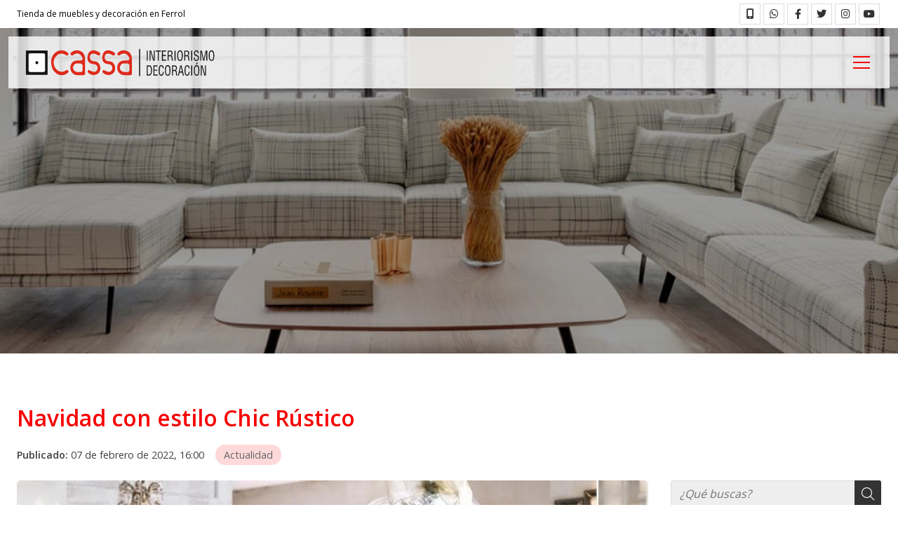

--- FILE ---
content_type: text/html; charset=utf-8
request_url: https://www.cassainteriorismo-decoracion.com/navidad-con-estilo-chic-rustico_fb51497.html
body_size: 25034
content:

<!DOCTYPE html>

<html lang="es-ES">
<head>
    <!-- Metas comunes -->
    <title>
	Navidad con estilo Chic Rústico - Actualidad
</title><meta charset="UTF-8" /><meta name="viewport" content="width=device-width, initial-scale=1.0, maximum-scale=5" /><meta name="author" content="Páxinas Galegas" />

    <!-- Carga de favicon -->
    <link rel="icon" type="image/png" href="/images/favicon.png" sizes="96x96" />

    <!-- Pre-conexión con servidores externos para la solicitud de múltiples recursos -->
    <link rel="preconnect" href="https://ajax.googleapis.com/" /><link rel="dns-prefetch" href="https://ajax.googleapis.com/" /><link rel="preconnect" href="https://fonts.googleapis.com" /><link rel="preconnect" href="https://fonts.gstatic.com" crossorigin="" />

    <!-- Precarga de recursos CSS Comunes-->
    <link rel="preload" as="style" href="/css/normalize.css" /><link rel="preload" as="style" href="/css/main.css" /><link rel="preload" as="style" href="/css/header.css" /><link rel="preload" as="style" href="/css/footer.css" /><link rel="preload" as="style" href="/css/components.css" /><link rel="preload" as="style" href="/css/fontawesome.css" />

    <!-- Precarga de recursos JS -->
    <link rel="preload" as="script" href="/js/base.js" /><link rel="preload" as="script" href="/js/header.js" /><link rel="preload" as="script" href="/js/postmessage_WEB.js" />

    <!-- Recursos CSS (precargados) -->
    <link rel="stylesheet" href="/css/normalize.css" /><link rel="stylesheet" href="/css/main.css" /><link rel="stylesheet" href="/css/header.css" /><link rel="stylesheet" href="/css/footer.css" /><link rel="stylesheet" href="/css/components.css" /><link rel="stylesheet" href="/css/fontawesome.css" /><link href="https://fonts.googleapis.com/css2?family=Cormorant+Garamond&amp;family=Open+Sans:wght@400;600&amp;display=swap" rel="stylesheet" />

    <!-- Recursos JS con defer (preconectados). Se cargarán y ejecutarán en orden cuando el DOM esté listo -->
    <script defer src="https://ajax.googleapis.com/ajax/libs/jquery/3.5.1/jquery.min.js"></script>
    <script defer src="/js/header.js"></script>
    <script defer src="/js/postmessage_WEB.js"></script>
    

    <!-- Recursos JS con async. Se cargarán en cualquier orden y se ejecutarán a medida que estén disponibles -->
    <script async src="https://stats.administrarweb.es/Vcounter.js" data-empid="112731A"></script>
    <script async src="https://cookies.administrarweb.es/pgcookies.min.js" id="pgcookies" data-product="web"></script>

    

	<!-- Precarga de recursos CSS Comunes-->
	<link rel="preload" as="style" href="/css/noticias.css">

    <!-- Precarga de recursos JS -->
    <link rel="preload" as="script" href="/js/noticias.js">

    <!-- Recursos CSS (precargados) -->
	<link rel="stylesheet" href="/css/noticias.css">

	<!-- Recursos JS con defer (preconectados). Se cargarán y ejecutarán en orden cuando el DOM esté listo -->
    <script defer src="/js/noticias.js"></script>
    <script>
        window.onload = function () {
            Noticias.Base();
            Noticias.Ficha();
        }
    </script>
	<script type="text/javascript" src="https://www.youtube.com/iframe_api"></script>
    <script async id="ShareCorporativas" data-target="#shares" data-buttons="facebook, twitter, whatsapp, copy" data-style="basic" data-showstats="true" src="https://compartir.administrarweb.es/ShareCorporativas.js"></script>
	<link rel="preload" as="style" href="/css/portada7.css">
	<link rel="stylesheet" href="/css/portada7.css">

    <script defer src="/js/base.js"></script>
<script type="application/ld+json">{"@context": "http://schema.org","@type": "BreadcrumbList","itemListElement": [{"@type": "ListItem","position": 1,"item": {"id": "https://www.cassainteriorismo-decoracion.com/actualidad_cb22294.html","name": "Actualidad"}}]}</script><script type="application/ld+json">{"@context": "http://schema.org","@type": "NewsArticle","headline": "Navidad con estilo Chic Rústico","datePublished": "2022-02-07T16:00:12"}</script><meta name="title" content="Navidad con estilo Chic Rústico - Actualidad" /><meta property="og:title" content="Navidad con estilo Chic Rústico - Actualidad" /><meta property="og:description" content="Lea la entrada Navidad con estilo Chic Rústico publicada en nuestro blog el 07/02/2022 dentro de la categoría Actualidad. El diseño de interiores Chic Rústico o Vintage se basa en un estilo que incorpora elementos de antigüedad, esto quiere decir diseños desgastados y envejecidos. Decorar  con esta  tendencia  en..." /><meta property="og:url" content="https://www.cassainteriorismo-decoracion.com/navidad-con-estilo-chic-rustico_fb51497.html" /><meta property="og:image" content="https://www.cassainteriorismo-decoracion.com/navidad-con-estilo-chic-rustico_img51497t1.jpg" /><meta property="og:image:url" content="https://www.cassainteriorismo-decoracion.com/navidad-con-estilo-chic-rustico_img51497t1.jpg" /><meta property="og:image:type" content="image/jpeg" /><meta property="og:image:width" content="640" /><meta property="og:image:height" content="480" /><meta property="og:type" content="article" /><meta property="og:locale" content="es_ES" /><link rel="canonical" href="https://www.cassainteriorismo-decoracion.com/navidad-con-estilo-chic-rustico_fb51497.html" /><meta name="description" content="Lea la entrada Navidad con estilo Chic Rústico publicada en nuestro blog el 07/02/2022 dentro de la categoría Actualidad. El diseño de interiores Chic Rústico o Vintage se basa en un estilo que incorpora elementos de antigüedad, esto quiere decir diseños desgastados y envejecidos. Decorar  con esta  tendencia  en..." /></head>
<body>
    <form method="post" action="./navidad-con-estilo-chic-rustico_fb51497.html" id="formSiteMaster">
<div class="aspNetHidden">
<input type="hidden" name="__EVENTTARGET" id="__EVENTTARGET" value="" />
<input type="hidden" name="__EVENTARGUMENT" id="__EVENTARGUMENT" value="" />
<input type="hidden" name="__VIEWSTATE" id="__VIEWSTATE" value="ChpPFqGKWwYAf0pm41ao30eOPuViwqSAtVrxT/stHUyMJRmKakLXcm/anSM0+g6qYrM2Mr31K7x2pcBxnqiXOMLYpwXrxyZE8EfMnpRLWlfP0D6G2pgkagUp5PDJixYsgaavZaO6IIiXKA/YS77krxQuWRKR7sfmzHGAfYMIm00ckdFzMB8m5C5FpwrURWFNu8EshphX4uABb+xEGHQGPGP4yOZyAWI6h9Nrp7fH1extX9koN3u3Q9qzpKIGgU/350THjGL6ssq4Ou74AYlnkcpsGw7ThoYJjheHS8zqUcZpfsLckzmRcjjVnJMYRAV/x9MVbsWjFZp1KKfuzAcaN2LwF6NVmcHmLmJiu3YBxrpp9WjYzYiT0in/a8ZPr+lLncGOgRAPidKzPb58ZVgnTpm5wynhhdE3VEKMZ/Y0oVdlmxXZ86jL+6BJo1/eyyh2Lrt17bJ9NyTPIvVoqxR13M+lvNHK50YSv2L5TBcdEFGyO+ASC6iHYioOHJWCzLSodpJfmKWGJja7nrJOX6BMKQybcyuvWtsAnrUXBzaReZAk62Z+e6xxmyjunKlxwplH1611NFqg/[base64]/bwOr9AO3cOW09FE0p+hvVU20oPKlJtZ+UkPibCOaNMlllgmgrdhXnE4k6vWe8pIODMcH8/x2pJmjw0kA9S2fZBdWqlaqT3uLUH9Wts9/YnBAC+D7w6Oh5OVI8MrzIgJFp3+1tob7N2KdbqWViFP29BEBbXKENdtF+zr3V7n0LMMk9XchQQaDO4zO/+YDiLW5csnQq8AAQPBSk+bVNZRgMlaYKlAD7kdPIlZ9ROHPqvurRRs1mbrMQ7dOqfqaBoF35BXHAt5LxVvKN9pJJyrv/h4BQGvJWReV2gSwX9Gp8gElCAdi9Ey0a4aGVKb/ViULiPsEU9f1nXcf8xLgdhrdhFxh5skZtcQqlpbY+POWyHrho/[base64]/vvNqCizZJt8jW1hxnWWaTdqQb/emoMVC7FM6YWZrBI95ls27T0pe+VOKH065dUaCZIEd6ELBSg/mQi24XiNJUDdR/Xah2jjeHJF8MJEUyl1nIBgCLjcW03anRLju+2cKpYAZOPy2h3s3kii3pkM39rzMtuZcVFO5FvTeklKZoyS77ZCHtMl458AYVhR4W5AVlDpNBpE2ZIAQBWXkZwl4Jjb08DD961+m76kvidXspKc/ooZNWFgmTfbwwYYWAEonSnVEIDnsDG7dVp1XOuwTUQA6QDUmeHJfisfSltUQ3k+VqsYxEdIy/uAFH+mTnhVHyZbwMbPus1p799U+8mJ7dy0bIzGyZSz9vofoAQfm0OP+eQ8KuOq4kYGpXbHAQP1Fr0k7dqVBtLOPxvS7W/hCHiHssu0hq4h0DxE9SisLugxM4vF6nmUaew0GUS7jMSI/[base64]/I8TxICIIhmQqHFPJyAPkU2urU9Ae60bSbfT39j+SvL8xXCXxWeDKvZp1QOommUEsTXmnkVwHEBMRqOefAgvbDPFReC4P44Rth8+9VurA+OOH7fJTYWL8vO3cZLh/wzCzxI0QBcc++AI7UhoLlqvAkKbY9XSu7/O7hxe8HU+NRbZy4wpPE/jUkktEOS309D8F9M2pFjWPIVZ46YCYVNPPIVpNo0RYv87gJ6qDNwg454j/MtiW+2d+Z5sx8CCTluVviENniB3mQpGKmQNwWB4LZdwFzuWrqqYIguN+dICnmQBodk/b3J9GL/68W6z3HCjPtVVFKZkzw5GQiJjMDZmn0ocvuPYR6lQ2tYyHZ2BLd+onzlL9zQnnz/euoOioBpsrUt1nYQrgcZogcMuzfjoWRaq+W86q8Stmd36qevrB4ltlP4EJJ/12Vl7qggNcpBzrJk58d80tA6xbDCtL5rNny8Xsl+jRxs4gZum7VmdZjrFVrSO9boRRkMdmCi8933rArl0mA0u4pdrXdBTjiVhrxc8lw8ZIIwVse9Oy6K1venvSZn85vMY4/jTuetDJZJFOfPN1E8jQ1V67x9DI/z8SR/UheskuWg1FD6b5qlGzOhkeBrtliN4hxQmXLC7lLoAQhVmCuYOjaUXdY55edHpJ5yZ8wU76Gso6B1k8etgEQnJ5nkk8DLO7tSRAQOemRswudk9XDHUl4lFmiRgy0p1DE6UPiR3MJIVN2BfBNg8mTrvJwLQOblG7Ez/[base64]/YQG7JlgLBKliRHIGJc/UjIuAWrWn3a7Km+t/xkt/18zpnrOOL4fZfvUbzmxwCC1YBk0NQrDCaZgFmys/X3iQ9mLJkwcsmkD6Xtu1mAg92roS2iyNOQBC1Ej+looSM/kSvoBqIKjYvpo5hyZbWk4bmvOmb/dREw1L84bTBRBH1coSU0G5SRZA5xVpE/XOXfKZL3MQ0721MpNTP+tH1EQzbLYH2tHijM5hD6Zma4hhCc7I9w6BKoX5LwhEeuEQflP1f7C+yJC/yOzFPEXKla7xm+MyywZbNkDnnn2R3joP9RpxSOw731+5meopKd/HDA4frpRlhB4C8KpcAfu4APS+u4wiGVLEQPwX5VEN+s4nCtaV5gISdZ57vEkWR69m2XzZXdvtb1PG5VyfKsbCstQj7RXXTOCN7v3+JJeDJi89/7rtHU5A+F9i+MkMjtbkUMtNaEFzrkYT07jm3IA42Kf1zSalY/F0U8rKgZirCxnjt4f3pbbVEsWaAcwCix+Vbn/kC+Z60Y7SwrPB6XeQTJqEJ1eJ0emLoy20XMwj3qs7ADib9UI7lp7TzqF/DRBP2LR0nf4bRAn2hBt347H1NGGHKEpExF49v+rZcasYD27GIVLCASuDEtXNag82VzNIn7crGxfyZglazac4f6YaiePgmLJXW/UI9dKN4eS4+K20wfaOn3RzXjptoFVahJkLjdO+pSYt10aov2ukXMIZAHBeWrGXaOySY940cpwUurmN9z2edJtIPqNYs9xbNAV7l0GaxiWryK2mrGJqk4+NRCuyJtMy1qFqYa8ln/eqA603Kq0UJwMfWiyf3VWwNC7oVKwaydnekeqXzg9lcPwDP0qMWA1B8MKTVNXS4LWyG1WEtsRHbuAZ7KcwqKiC5dsVM+uHKd/xFSrU0aa3SBPhRjMy7sN+mljnaAyE61TvGxDpwge3xcdNzthQtuUPnwncGS09iYaE2UCDgkkB6WulAc5k9DtrC1pIkulZEh1ZhGnZU/Zb5H4mmhtphgWCaddWeUz1l04pr95owKmzHIZatQcQ5KCt5X+7I6KIPQ9K/J/esD1Tvy8EUW9ZvCzFtz6sXz60g0VKAEly12R6egFLV+2ckxHeZzMJVuqC3PA6a5GsPlADtUi1VyVjj9PoE1Eg4e+58yU9YR9XNVEkUVUT/hqUZ9z9mr1xDTfKwmXSK4lqey5rK5WV0h65iVflnW3GBr2xOxqcJSja6YkVSfZU68eouEqd8rBfNAdZEA0SHTddNgKzijzJvaQWcfMFEEyt0nHsxXO6UXDf88Fxgts9eXEV89zfMApV9diEmNYfAG6iuwm/ehoev4xpdr9VBVv9dw8iNiHThnqd5SCEhTLcEhlgNO2LAp/XDqkLxaxqAU4oSo1Blcv9sMgji7a8RxzebCaMmwsdG9+F3Mn/GcsmIt6OX/aycuV8SyHdINv6vKF/ikS/[base64]/reqdbdgrpEzsGkgFAteVHOsTBlmZrGtN5DMcAeYr/yyhuOj+eGMss186bunp7We9drLZrJNMzaYJnd0ivZkFoKLZYlSpNGVZrU1sC5vJtsGXbHox6OBNgHDCbjPlPETRKdzyIiCQomdxTshsfuwDBGI8xi8kjlgw/cCtg/VGU5kAjmVrqT9bM6UumTJ08fLs3CqLgyqjthCq4yvremNdyIoUahMth25MLz5JsGjOgq2R3RMDDkvdxhyGMmCqIMk7/cQHqZPk+2YQuF2bsHcmWyh2HCeh8dilLgLtOexP2aoQNXcNKQyMZvN+IS1kxXPEtnKCLzV6J3aNH3Hgiv9AQk5rd03ffgsO2rRuDW7MHiuPxZOqT+iHuuozummofsyiop8ytum1HkzjS+pvzva0uCAnrtzns7HvETv3fCPoIlEmBJwXs+B2nH/iR15u41ExypLw4fUc+idZIkRg+/dXaHgkbxzPRqVFLn9c/BB8fu17IsDF3pfny6OjOCGmRurHQSVGmHjzsEfWrmGsriGtsJbvYjl77Y3nwzVn5iM1AuFGHl95NsSHuwL+/qGaoOLzKXvKoTyHIT2OqW9odmOY/dH4fjFPR5CO9IZ+NBUNQDuHou4peoh7mS8l8u83pynJjvbOn5ag2TiH32lNp3Rp4QH/6zsHDWukDTki5N8aSFZY6+LSRWxPcaUHO4w8kEShAdf3KNtKZpk+nh3mWDAYj9zJsGL1QBxyCFt1ZD+aUj+SaFIHkPFEO7vyvg8lQ6lScqlr77XhETtU/BPXjL/rESpdLGgXA4EmY0+vk6mfj63u91S4hBkaQ8rhwnh9WQmRxT1m2HUAp0WfL00uEpihuhPSq1eHlWj906tDkbU8iNndATN6GzJm1Ok890zhtL/fTWYmPj93DqRWZPOZLra0G+bxKmtIMRJiWyYDhSGPnjcGzddt0n+lQwTq5pkAmMs8ElyrYA1edsH56UwF5m5bZyVk+ypU7/HK3gc1ktFju7zmjOUsj9xrO3sB0HUjvBfYijG8THuVu01R8HasDodtR5Zk84fYV5aNb+m6ZSBBzCdNDFgjZXQ3EWEPPPYB23QWixK9QzjqXUgW+XlIKqFuU//Fq4y+nllUS7q36/ALJrxsjkXQKFwy0HlpJBszogz7oJpAzGAKSzBAPN5tgqBWT4SV+2gJ9TfcfcIYid1sccnKdlsvxx04FBncogrJ2MxEzgloxFubnS7Efzg0A0kjyu+8SVYKVBGmwru3U5aKmDD74x41D3SaTTcq2ESqwLL0MlB9c4juP6aj6UbEEs/n1XfvEZKBHvXgqWfGHGMM22+7OYB34RxKPVg6UGIOoDn1cudKxROQoPkySZ3HmnWBnAlKY5l8D+hmyhyXBUfgwSiByohxlHfVosmHgLD6JPCz/6QPTchmlBuHsSiYMTsY9UlUGPBoE34iWZiM8xTj+E6w1tqtLglJYCA7dLHk+2sK3jaJCivB/6YzLNe+eMzD/ukrNx1XcbqoQsBsUG44O5NW8XlGNgCDZQN5qRSvPNVl+Yr9H9LMaYID58BwDOoWv1Dro+Qw2vBBVADpHeyeOjnke0dP45yNSA8HY+1zl16vBN/mwGXb6gyKnqKEz/R2UpecqlIPSzY26R9Zq7v3u1RP0bwOnWl9W5+SfEgtGkLkmoRSTa2YHM02IX/7JxM9wPwajvPczaNi9rSg8ViCUctrebsVNZux/agXmGXAzOEKqXKBXmIn1uwpEtuUCv5UNt/4ttgMZCoJERYzKGM/gxQCYUJMCsbKM8/X66NbOf2jHiE40NplueDCAZg1UGBO3ZojLZzW7HwzmsYTBYfHJU1qs+xY01BGfUyYK0IU/nEeSrjGamyKqCPwP2oCSeTQfSNErbBmnz5dEWdFXINBDtGZtgm5MNeYRcI0UxOVE2FHsYu/cIa+cMaw6N/d/mqzAyaGpZDXC6+eVQ1Esj1qB8qyM2zJ2U7SpsnSWxCfFVfNX+r3Lt0TujwiRTecbwZyqUOS371CGiUZNr0wRjtOaifh1/Q9jO8Lr0mPbNj0dlGbngh2C/HHBCYWDXsa+W82YmjqCzmCckS9e9afoENv5xDUyqZJnRU2YgfO9LsOcQ6hMyxH1BqmGUggrV2dmU7WausFeXUtFKtQAiZDXWGQS7ce5lpm/aRyjxfNvY949cYEw8Ppxq3NO0ytHXLUuS87zO9nVQwap905CWKfvIwoVFNXpqRO25KV+jYppFdcm0rT+JyXy3YxTthRASEcPmHX5PUOXjPmyieWm9q7fv+gOKmb/SPZ4FushYt/qyEDbzlmQrUJSGzPWcl0r5F+Vhv1Amaocr15teFSMIqzg7e/TqcCVYclkxxtfs+m5V5fC0rB5AVANr5INMEDAb2cYpbjYA52Y5gSuc6GqnWYx/dL1hpwi6nyTZ78kLRfEDwl9RNZwH0KboG+IyNlbQOlQWGG8cBHNuXeQrbAt9AaCJXnewM+H+Qu9rf4RBnP5pbkGBb0SVzuzIpq1KYOTxy9zHjLsd54XVADk2NoKQSSKnqkPb2rTd+iuRw7r1Ie9fgjwpgQ75C9u43aGRGafe92/+YRBtRaq/aDTjsbhSbRMmo7GDWoEeeDbDb9/vspujNIBvk0Qi7peJ2Z6kA4hBNT+hg40AG2DKQDaa7sPkA9X+CUV+BtrJhPtA482GtOPjT9DbKcvZOd1SRjXM3HoJ/1xBNtYTsiAvCU8JDXEHssjf8ZDmXA+bDo1JkARo4axomo4SSN23oWVLA/oa+D9Msb/Q23rRL7WhVBJIDgKKPRikl4CCGxHw2sxMG608ydM04WfSY/PSubtP4XaQeZBFe/3o5yzMBa2EPCeCkHIZJEcJ5okyGYWXse+GxZ/NJ8Kp7GVvBVXdxpVWSMu4rAZA9KgchR0R2tY/HVNTnZPuMl24pzTXrkTE4KomYnFhiTfwvFglQAXgCqcb/yQc47qarnAIGSNp7NEYfit6cBQm3y314a+nzJbPU1ABJ2uzrm001GZZTsSqnWdncPZs8xv+QwN2tu7niqiPIoshZGmlSO7vwP2u7e0l8DS5NeyTteeSEbitSt2RFbbRe881IxETsFX2dpfPevM+/ZTNA1U3s5PoyZfFH2iSLBRvFXp9gMIYdmwJdQ6p36n1tDFZGFu1npoQHqxxyxRdmlQLojdE1R77qFhLI7IIBrsieoYFuOd+4TbJ4AOhZMSJcBPX3kkivZOHx/I0bgMZtExIg1bOrUtX/n9TbWrv7jz5SWtj/tgN6A5X4iK20RUGbgcyDehJmxtMn5wESWE1dO5gECymi0wMuEvkoL8e7Vv920vG1UcENwbT9tdKczdhUvkBhJZPWvMyKSCM2c4hMxUsZeVEODf5rVuwFukttUjOc3tctqDcX8yLrAEHrCd7TuSFU6QEirnx19rmigMf5tzmhkwq0S+AVQVN7REARRS/DbP8Xfvht98+CQlG6+OJ67QnTyNoBSNwNwp280L6EZPAF45sCuK1XJX95ndviErCE2ehc+SYGXCb3s6OUIrIo8xc8JQVnZNYL21J2F/nRl10eOG3gCSsKPOTAORdjaJmFHTUntZwrgXhBtb4LO8/uyCtDVQGU9Mkk5fQ7JYEwgz7hOuLmKpbOMA/zME3ej2q2C3Zss4UOLApEfox8pqf2iJUab7OYiJH4F1f6H+Wy1VaVqLQVIWMuGRHrb2tH5acE7jKMIidoGr3aU7H1yqmOGC9uyrBinL9aYJnlr0CGrJU7/YTci5PZVUHkuFPUKQTZvWzCx3SBw1rsT0pyGaTEoRhN50tohg//J2v2gIu8NY/eSrSVnwNIbhaSxrCDWhDBegMgoikaVegyILYxN93wFn5x+rGWt0hhct3bq95a75D4M9JMtWetyu0Dm0KhLcvjO5RRBD8BkHjSqGL3Idx1p6vReEzf5oIaB+qOZ48JYrDegysHmBTh3GD4QgHjie7KKm4qSqr50fOdkMFlnddrxpVYb0xpA4qlxpKjRkHbgREOhC+99v/2JuxzNaLMQZlYRf7Md+51DgET4AJmzmqPjEI8i5bUkgbbwvwhfZ48CvN78Y4o/k+SEaTerv8L59Y+WiIQYxVjVjp3N19FibWGmCtGgzIwg/SoPGcfA7oNsd5rT9Aq68kPDUcydrShAzeCf6xQBDKPgNTdFSrcsMj8MHqPEFThOYhSXi1TrgoFweI+NI/jxLgz5UZxbmJ0hqtTa7/KNlbLGLfhWWfW1TE/6U/Bb3mVj/5zHoz9/DhekOISEroURJOcmr1xTT/SWz6k0DfDYHO6k6nQj6rcSQGhpks1KvCPREkmeeAcQxM/DfEj47bAnEINVxiZSTZkvQJyU0gi3TIcTpaviYyd01xIiEHJCU373p7wVneSsx7O1D1ZQ8jf1kofDR1PUPdNGiHy+FhDa9FNGTCTddsaA7O8mMdvsOk+9ItvjZWpYV/L9Wy5Kg/bEcpWJ8aEKMzUv0BV4w/kRz62J2EHSjg+d+zVzrSZLXrJlhES10o+eVliLBQRf2b9nc3qljpkMVFp0vpt2HqwlzaRCfJBhyJk615SUZfy6NmLyegT/mKNSJAwH8UH+s682Xmqixd7Qfgakc7e2Ez/[base64]/vjJLnA/ESQBJMXytclHH316lLwIFKX35+A/rLh2PphA4jadba/epGUkoTvNieDJpXhRrnHEecYQ9LLxbBwyxqX9lZkiRL3I/fLiX60FtlBB2e858NPG/IHGLX5X+x3raNqxo+Lw/ofVd58ySixSwy72EwYpr3ViOr7+GheX5UT2ObLgpLwOihXb3wePoJ73joQGLZXlHVEofZWS4eCf7jOtfnqOnC/qwEn6GywLI9fn3WFDHrJ+3isBvTTpRbB/B+4vF20p6niRkhojrCezm8tze0wkI0UCzPQopL6if/WphcjE/U8UpdLi57GuvbRvkxgjee9pDexXMBAOOQUAlvny+Ys9hWThnn0TUgQY3RaKRNZcspVCWcOqLSQ7mXuUaupCnGPqupmI2xAoTBJmDazpnkqN6Mbnw/OAgByX3cAjHJvJxq/IylIolLfWmWeLMVJNWtMFSZxjCw7Q//S3KYqBvY9ljrzF94JQzumUUAm8+8ZWFYpM1cH4hZXftXiNwPDeRwO/oV5dP9NdDLTQ2WjIixfPGpurEEdGoNoCFHlX4g0JLF5GTlUV4qLtHPeM36UTOi/uRNS/pH+HIQcVoX6rWR6kC68WaLkS3gqlxOLSPPxRx8M2/x5xfrB6IB7AtfzL7KOQLlfSlZ5FUteD9dvOZaCnsEBpGqUs3Ek/lo3v1nZOlpD5xA6SkSMweD0uMuqD+VkoYgKu69/vgl3dZLvZ3a7e2rdiCl4BTefJ4yxHn9GyxBSHl174p3WX3x4ofRwxXX5jH61SZ/TCdSMfz1GQd6uDNaPUEvhXT2gY1A4D8QM3pswwhz+49sJ/Oim+Zzibau4oIxwtKEQ4XyZuJX/LzNvdBfouWJ28oth7LiLmATVATTkZIp7SvZUhQn7H80hy7o0oDlCqUx0VaSbSGlw0FKX8xrYQoXTcbpkt2DB+nmM/DrN6s8EDAaA8DcjPoiuxL9USQsksbZ/h2XJyOyyXn7MmcxiSFuMP/wjhXP3Mm4jUTJGY39fswD8sIr7T7g7sNBU/e8626HKlaFl6J+dEGbIovBnI3C8MQiwhUT5JGdYYNafrKzLwGwOieEJ0DlckCcmPmxKcwt308b2WtejvQyxR7BXkkoqiwWaYWfuRQFNV6sETdWYzM/qwM4XuNjcGn6nOG0JkeJEM/DJwdtIU7/Qey1LmSWPyhZOFMQJQzNMbXSIG2EAj15GkIVu5uNS4bH0F+Aku34wYqwmRoLpNl4hHW+XCK5WWzEqZTu8PZT+/D7fb37wz3Wd3OG4gKCWto+r9PbJ/nUHhSylUIhhUKDFuf6GXhs6QAHluWCFRW9Wgku9FKXxDv55tZynBygIHH+1oKlKHyiiwdaCxNTd73oPD5BYM0jooGpbIbHD+fB8HEvODXWFsjgDkGYBVWuVo5mvh4EmSVyFsKAxYYUz8SwpRZOgwLPtUmJ3QvG+KFBiTDwcQy565Jxg/xosuM8eVmHi6N9sDntEqzK/BCcghOOA9NpNoC7hyuSCr/9Ki2CVGqsxiGAwXAmeYCQGPAbq4RmUNlJU5MaF6JfcRTPP8IrvFgVDYhKzWlXZvdNnU44xx5pslzFw8KtZYzGomRE4ZZ2nUb4e/FfwMHMYjPB5MxwPo0VcQ/R/TknqxfrRBALL6vI0a8kM44dZGLTVw8xF3Jsa6n6r7a1cC7C+b24pol8vfnzFdpzLB+oDTbDz+eVMlKe/sXfeFfTXxdkqfHpUeBj6+KRoDtweIsjvFIj4NnOdRTvKViEzC/0VNaPb3mMjIN0dxibZ4TFh1TXivA8MarzpSZiFFSSiRc1wgfeGOTHaB/L0Avfu2PeKEeGqBnLxBL4tI6/b6FiXSnquQEQhaii0j2sc12n9wHVNUNshVQOq+znJcP3pQ5rs9Ty3/QOlF8EB6zg3oIx8Se7Jr3Sw9ui6Q7whV0/Bx+VpwctByQYhGESiF0DcxRdiyhtVY77Liqy+bdjPAcMlyXTf+vZaYMbBMQ3urZOda4IXt1JxtIQN6iElxi/Rf07Y/E31rE7xU1MSBoLZZTWASNYCXhLdhWBd7QYQZLVTZ0WIHDYsiTD5HktkmD1qTyj/AwNNK+ZYivv+bIeDpdjC+q1/jOY8NdDLIbMYaVNFkjX9aUk1ChKlrtVjR+R+x8X1vcE9nMXg2t1yRfnl1If5v3ESBoDbMIjTbhLN0ZKc4NiRcXIbj3QjmrlDJcFuSiSND/Na/twwBFTOBjZvalHFUmxRtLOBAkZD3PBxxFC3GTfRbU3D+UrmuphwIktyN6BynRGaZfnCFf+oXfl9TV4HEJjVNbqbSFCUMeUH1lTehcgU3GFqQsV7tRxddEKu0Gd4tnMSYSLV4Unz8vlX/5LJJJJ3sw8zZx9Y1CZQvBbG+LKm4S6HZnsoJLhU3VCdXD6q9lDsOhZRcuGlLXo4fH7CeoDdGMi8sbh6vuLvHUlEV1o92c1fnvZpV1TOds52BBDa9Fq4hDvwrHtA5fLDlW0Jj58dT8y8xIVH/osEbo96T7y9W3oK8eXOhQgXcI7LZyAfqpcNhUGRSi0spYuuh65js8Kjsw01V3SVn0YKayncxV0B5uwLUuO9EwEPeaCK8CarbY3evJRLZGkvFU/i/fdB71vC5f6aKT7Ezrs1QboaybiBX4nf/stE/lXSngS1kY9fq91e1ff88aa79rfPqPMV/tGZdNuagS+ELs/oFq/SWwSNCLwaftGfCszra2mWhXtgo1h6l4QYQoDIL1ncX2ZcgXnRBsvk+6rsWSWtbW5QrDMoP9RFcpl1amynrFcC1+SsH/hHBWbKQZbmrhHx7B3TzSJZV9KsVjqctR50LOYNOUvJssiS47FdF8RZQmF802G99dE2MWMqAmrpnMpBOcH7IjbxI1uAzaCtqucxBD/wS7q+N6a5lOOXLxYBBqKPWknc3z/I+ZkhvF6EITCX7jH1N5SXGjHJcbsMhgN9ZsNatdNO/1++ZDMxrpTnaK4LTstacTIlH2J9BkQCzJuDd0AsJA9daDm5ZB9RDl1HfyUHTPabtmpDR0EY3tqpcID/F4/L31MXfEe0RC0gSMaPJqvLdSRQurn5fmUO2OqxzNwU/6tH90yg69aNNpAicLYm1YuS2mdeYMsOp+N/T/q9dE8Nq5PkVe34rSxrLPyJKnq412D18xNd7ksmxmPc/4AnjE2gn0oM+k4RBWmZlHtDoJPpcllNqDNwDx4QufwUb+/qRVC3ZwGRK4Bdp8gEXLOcRUcx2h89cH9XuMKGnLgfxS8NWQYigpDzCL2gKZxsHtTLF0iZEHCcJ/uObf5dwhRcbWiYcmMgrJGPLoQ4rF9EBSmUcpwzJcjYRg7xkT9GYkPyxl43QU/YmkW8UgUe+Q4e4ycU8ornvyIDshmNpvK5tJiSbcedmG8miseW1u3s3fvss3gyJEaEhH1HgB6cB7+4HhvRxNm/SZTR7V5v5tsaSYf8oKs2XheO4FZgaoymZcp4CFPcU/+kBSouscP1FLJwB4HjVDmzdBm7Q2Eb2RCQufhS9bdOgxGRkZkYIG+5V5cri3jAJHkaYlf3cNX5n1whOO4XTHwPvJEUxl2c4Kh/PXZEhcUG+TLLKycsPTkJtKfK1noI7Lsr8UyrR28XYpXHW5Ce3TWejvWxU9XFT1colmBhx/0aYWSHB72JBOyz46r08ql7Nbt8drrZ2GXpbcsQVZcVde6xKDe95iVyA5IOEki1vryFuX8d/GaeKf3J453/75S9AqNdV/QDaJMKeDkgF9CSTpJ2Q3jgwLJ8rCF/BZCceM+tr0heNNgtcdV7gWKSj1gmDKprQHphonhOkxXmwZBzxc507HLXroMLraNDwrl1blncRc9tjam0mszniOfJkIeDam5Nxsjoxrbj2UJAXcXQLAOxn+KtdzX1XA8PaSFkN0EBAYFm0dO0jecIYUBgjeL6gen9eEGSA2W8EmOPmwTjzy41OzgeiZOk0cd/fYITcFFZnEXJbAwa7HbuqQi32yCnq80oeh5rB8wDHNWAgqUlA2f5FJie/vlt7oPqNCNxZ9iCxowvpF3QrCgvZyMrPiH0uPYKxmbGxi+WAqBmyjIDXMDQPiApnkmBpH2dEqA2U+Q0hHo6v8Vfs6sXcXpIPm6tOvuJHBTwzPgP5rvkPc6gLi1hk8rLO7wz1PQ0YjA68VpmMMmY4pJ6BnPNyCTdcTIVSFO/5psE7dCvx8EZdR0Tty1wDqHl9UJ8LLIWd0Vj2eYCxog0H5+qQ4IbQYZhJ1ww7IdKDZ6YrCBlzkaG1Ye/Pc6+eOZc+P9jLLxwmzgY3lmWEbDLZkCah+m5OdykKLz3mvoh4r8np1SPdpfFXyP7qUeB/6XonV/+DkZkG0DbtDe9I5WTmj5LeyppKKRAfb3N1aFoT+gpHs4tkQvSicMEqGh9N5H+HHabuTaSrotQs65YKToIRNErkc+JdjEf9weYRgQZlwJDvTU1IGX05/TzalbYjUcvru65XWD+Ge3EgHUXpatpsJ5uX5njYFaHj8ND87SZ6kS16JclJtOdLzReuaZjZpBAVxnWfj9qUQECb5RTgafGfvqed40Do3nRWsjQUxs0Uveht2tdq9k5kVTXXJtptvgJa4viARmyFhVrsc/0F+1QtZWj+ahhBnw7VayWjAdWUBMkmz4ZraNFKpDkJ2bslHQqmFJYWr0+XjXzJWEDoia+jFhNV5a8a+qvgdwlrqiCdPp7pQ82I7FVNF0JkO5UKRulfld+ipjLsNMp0IpYzont653Men7Z4CPH0P1N2lDuw3wpMBThdFzM3DeQ/6qVRD19XC2E27nT/KrJyD0fMZEGLqIs01RCdyokcbqftgFAQSZypeM+44H0e886mIIUokkAYbwioVBqKOXKJ1iFYHRyvzYih7ZRlHNbZexgv4oBa0mUq4uxJbaq74JDoPKogEs8vaEvKvJkKMVl+usIs57zMlRGMFmW4cnkdfz01q37rUyROhAlPdSZa3lcty+1XRogB/p8L+L0PDadBFpFf/RsZB3lJwDhC8mDUjHruQpiWVbQOHYkBqUmQ3VgLUSZ9FRcvbAkL/4TLblmwru7Zd39mICCMFKiERGQd5xkNaC+vjW6oKJP3heBMtAWHc3HAFgUICcZosd7hq4XIu6nu/Deq5htSojwW7uDcONUoIyXqLfJvaKpYXYa6KYLo3nuR2Ryy+jnSRXVrbmh2Z/6nC57wveec4BRlmXOEzRdou2QB/qd5iWaVMIHExlFLXoOnzQS/xTER152D8yg0ZkB3L0UsVLcuF7Qe3Ro6oUBou78ICcIxukCSoCE6wweJt6d0feU721pyTWUrcuiSE5N+KlXUObivKmoc7T//9VPuyUbORMhlLpqXmq6paFfDLw7K+z/r9D7VcpAGON2NMgRG+OqBbIQUMCMmCFXG92LTWN0EvZkI+x2728PSoZ93PO516eR/6Pf+cZZdeWOyokqtqq+9B/1ip0tmMnVz9UE/0B3BDhIDM26O/23okg/GodDWxNm6SlkRgqkE5HJ8eu6uKKSg2yqDwssbW6u/0oBszqmKlg+dNqJMOWyFlYHlfLhdY7AgK3Iyt3tneKSxEXR0Q1j9Ea5S70KyeSB/tN36tCWCZ1RC+UGFh31H790D3a6vSs1cX1yYbV81yupJ5AaqnsN0oJ47S8adnUG2ndrwy83PkwTX0Cy7k2gdlZEnK+m5QVnIWwUxavC83c12cIdxEDOSzswHoSJAK1btQWYMkVW54yIG0fBON7LiZrkvglvW9wc4gw4RiY92TN/3DslCEYCfw3v7l0tUXd16ygm9YSVu9VE1W9X0tjJpK6/tPF3UrdWaUim9GoChS7IjSDugpHftkP/SOeYXaNPRQ8MEV/ba9RIoROi81AiUYpBQFiAv+/M6Z87OFp4mDr9fEzl7Hlds5fHI+I5uICeDW2W86zuGwbxmtLcoLtnZfSXYuafFb1qVskyUzAZMTcwaoTv4lQPrG+kB1QuIktMC5KGXDH5vHwUQU9g2Sjay0jhyNKm/uLTU5oNEJ2NXkbGYIZoQz/f5mx1uO1U04twwCtLBmEhFTGkH616B9Yc8bg4TZpSvNubRiIVxBuZWfpcLsWKUYC7qgYVpZwXU1qt0bAXiEjxAbFGeRIb024gkbcgvs5M0r8LccGna3v1+Me6wftrEb9ex5ZkFeHiykzqjb5FbzZSrkQCN1AME+OeDE/QjBMe8B49KKuS+LRCJkZr069+/bxx9cQNVdo4aRWn3wOGxdj/3dmyELFCuJ35xfqHuY/7evepWSQBfaqS5MSZnsop4DdqSNdBmDyXXWnbLiANK8mxC8t8Ly4kITP/hmL3+qH9i1P9Ff7kxYuo6IMgX/WxVw1u64UR2A5VTDztZq9FZdSFCO2pgmLxJZ/PqCm6LgV4Az1SZ6y/UTJjulhFCa/FXAbcGWqcrdA52g+4ZvVIR5sdzdTtfFZ8kuQMKU285hLJYRS4j+Xbg+mK+yoVOq2mpM+7OMKkmTt36U5F/Ml8uE63J" />
</div>

<script type="text/javascript">
//<![CDATA[
var theForm = document.forms['formSiteMaster'];
if (!theForm) {
    theForm = document.formSiteMaster;
}
function __doPostBack(eventTarget, eventArgument) {
    if (!theForm.onsubmit || (theForm.onsubmit() != false)) {
        theForm.__EVENTTARGET.value = eventTarget;
        theForm.__EVENTARGUMENT.value = eventArgument;
        theForm.submit();
    }
}
//]]>
</script>


<script src="/WebResource.axd?d=pynGkmcFUV13He1Qd6_TZJwl7hJEb-VQ5TOTEu4Fe-IHH_AjkJC1F1HFKgh2acOm9YB85VozlHade9M2usCqgg2&amp;t=638901608248157332" type="text/javascript"></script>

<div class="aspNetHidden">

	<input type="hidden" name="__VIEWSTATEGENERATOR" id="__VIEWSTATEGENERATOR" value="3B56E84A" />
	<input type="hidden" name="__SCROLLPOSITIONX" id="__SCROLLPOSITIONX" value="0" />
	<input type="hidden" name="__SCROLLPOSITIONY" id="__SCROLLPOSITIONY" value="0" />
</div>
        

<header class="header header--fixed">
    <div class="header__overlay"></div>

    <div class="header__pre">
        <div class="header__pre-container container">
            <div class="header__pre-info1">
                Tienda de muebles y decoración en Ferrol
            </div>
            <div class="header__pre-info2">
                <div class="buttons">
                    <ul class="buttons__phones">
                        <li class="telefono"><a href="tel:627814532" title="Llamar a Cassa"><i class="fas fa-mobile-alt fa-fw"></i><span>627 814 532</span></a></li>
                        <li class="whatsapp"><a href="https://api.whatsapp.com/send?phone=34627814532" target="_blank" rel="noreferrer noopener" title="Enviar Whatsapp a Cassa"><i class="fa-brands fa-whatsapp fa-fw"></i></a></li>
                    </ul>
                    <ul class="buttons__social">
                        <li class="facebook"><a href="https://www.facebook.com/cassa.interiorismodecoracion/" target="_blank" rel="noreferrer noopener" title="Ver Facebook de Cassa"><i class="fab fa-facebook-f fa-fw"></i></a></li>
                        <li class="twitter"><a href="https://twitter.com/CassaFerrol" target="_blank" rel="noreferrer noopener" title="Ver Twitter de Cassa"><i class="fab fa-twitter fa-fw"></i></a></li>
                        <li class="instagram"><a href="https://www.instagram.com/cassa.ferrol/" target="_blank" rel="noreferrer noopener" title="Ver Instagram de Cassa"><i class="fab fa-instagram fa-fw"></i></a></li>
                        <li class="youtube"><a href="https://www.youtube.com/channel/UCLCZDCdme6tSJ26GwmN8qOg" target="_blank" rel="noreferrer noopener" title="Ver canal de Youtube de Cassa"><i class="fab fa-youtube fa-fw"></i></a></li>
                    </ul>
                </div>
            </div>
        </div>
    </div>
    <div class="header__container">
        <div class="header__container-inner container">
            <div class="header__logo">
                <a class="header__logo-link" href="/" title="Cassa">
                    <img loading="lazy" class="header__logo-img" src="/images/logo-cassa.svg" alt="Cassa"></a>
            </div>
            <nav class="nav nav--left">
                <!--
                    <div class="nav__language">
                        <select onchange="location.href = this.value">
                            <option value="/" selected="">ES</option>
                            <option value="/gl/">GL</option>
                        </select>
                    </div>
                    -->
                <ul class="nav__list">
                    <li class="nav__item"><a class="nav__link" href="/"><span class="nav__txt">Quiénes somos</span></a></li>
                    <li class="nav__item"><a class="nav__link" href="tienda-muebles-ferrol.aspx"><span class="nav__txt">Muebles</span></a></li>
                    <li class="nav__item nav__item--has-sub">
                        <a class="nav__link" href="javascript:void(0);"><span class="nav__txt">Reformas</span><span class="nav__down"><i class="fal fa-angle-down"></i></span></a>
                        <ul class="nav__submenu">
                            <li class="nav__item"><a class="nav__link" href="reformas-casa-ferrol.aspx"><span class="nav__txt">Hogar</span></a></li>
                            <li class="nav__item"><a class="nav__link" href="reformas-locales-comerciales-ferrol.aspx"><span class="nav__txt">Locales comerciales</span></a></li>
                        </ul>
                    </li>
                    <li class="nav__item"><a class="nav__link" href="tienda-decoracion-ferrol.aspx"><span class="nav__txt">Decoración</span></a></li>
                    <li class="nav__item"><a class="nav__link" href="muebles-hosteleria-oficinas-ferrol.aspx"><span class="nav__txt">Hostelería y oficinas</span></a></li>
                    <li class="nav__item"><a class="nav__link" href="/reformas-integrales-coruña.aspx"><span class="nav__txt">Reformas integrales</span></a></li>
                    <li class="nav__item"><a class="nav__link" href="/catalogo-muebles-ferrol.aspx"><span class="nav__txt">Catálogo</span></a></li>
                    <li class="nav__item"><a class="nav__link" href="noticias.html" data-comp="noticias"><span class="nav__txt">Actualidad</span></a></li>
                    <li class="nav__item"><a class="nav__link" href="contacto-reformas-decoracion-ferrol.aspx"><span class="nav__txt">Contacto</span></a></li>
                </ul>
                <div class="nav__info">
                    <div class="buttons">
                        <ul class="buttons__phones ">

                            <li class="telefono full"><a href="tel:627814532" title="Llamar a Cassa"><i class="fas fa-mobile-alt fa-fw"></i><span>627 814 532</span></a></li>
                            <li class="whatsapp"><a href="https://api.whatsapp.com/send?phone=34627814532" target="_blank" rel="noreferrer noopener" title="Enviar Whatsapp a Cassa"><i class="fa-brands fa-whatsapp fa-fw"></i></a></li>
                        </ul>
                    </div>
                    <div class="buttons">
                        <ul class="buttons__social">
                            <li class="facebook"><a href="https://www.facebook.com/cassa.interiorismodecoracion/" target="_blank" rel="noreferrer noopener" title="Ver Facebook de Cassa"><i class="fab fa-facebook-f fa-fw"></i></a></li>
                            <li class="twitter"><a href="https://twitter.com/CassaFerrol" target="_blank" rel="noreferrer noopener" title="Ver Twitter de Cassa"><i class="fab fa-twitter fa-fw"></i></a></li>
                            <li class="instagram"><a href="https://www.instagram.com/cassa.ferrol/" target="_blank" rel="noreferrer noopener" title="Ver Instagram de Cassa"><i class="fab fa-instagram fa-fw"></i></a></li>
                            <li class="youtube"><a href="https://www.youtube.com/channel/UCLCZDCdme6tSJ26GwmN8qOg" target="_blank" rel="noreferrer noopener" title="Ver canal de Youtube de Cassa"><i class="fab fa-youtube fa-fw"></i></a></li>
                        </ul>
                    </div>
                </div>
            </nav>
            <div class="hamburger">
                <div class="bar top"></div>
                <div class="bar middle"></div>
                <div class="bar bottom"></div>
            </div>
        </div>
    </div>
</header>

        
    
    <main>
	<section class="galeria-portada galeria-portada--small">
            <div class="galeria-portada__item">
                <div class="galeria-portada__img">
                    <img loading="lazy" src="/images/actualidad-de-la-tienda-de-interiorismo-cassa.jpg" alt="Actualidad de la tienda de interiorismo Cassa" style="object-position: 50% 70%;">
                </div>
            </div>
        </section>	
		
		<section class="section section--comp">
			<div class="container">
				<div id="form1" class="comp-noticias comp-noticias--ficha">
					<input type="hidden" name="ctl00$MainContent$notid" id="notid" value="51497" />
					<input name="ctl00$MainContent$imagesettings" type="hidden" id="imagesettings" value="0,640,480" />
					
						<!-- Descomentar en web multi idioma -->
						<!--

<select id="languageHandler">
    
            <option id="optIdi" value="es" selected="">es</option>
        
</select>-->
						<section class="noticias__ficha-head">
							<h1 id="h1TituloNoticia" class="title title--1 font--primary">Navidad con estilo Chic Rústico</h1>
									
							<div class="hpag">
								
								
							</div>
							<div class="noticias__ficha-info">
								<div class="noticias__ficha-dates">
									<strong>Publicado:</strong>
									<span id="spnFechaNoticiaAmpliada">07 de febrero de 2022, 16:00</span>
									
								</div>
								
										<ol class="noticias__ficha-topics">
									
										<li>
											<a href="/actualidad_cb22294.html" title="Actualidad">Actualidad</a>
										</li>
									
										</ol>
									
							</div>
						</section>	
						<div id="ficha" class="noticias__container">
							<aside class="noticias__aside noticias__topics">
									<h2 class="noticias__topics-title">Temas</h2>
									<nav class="noticias__nav" id="menu2">
										<a  href="#" id="pullcomp" class="noticias__topics-button"><span>Temas</span> <i class="fa-solid fa-plus"></i></a>
											
        <div>
        <ul class="blsubm">
            <li id="liCatPrin"><a href="/noticias.html" id="aNovedades" class="todos"><span id="spnCatPrin">Todas las noticias</span><span id="spnNumNotsPrin" class="numNot">45</span></a></li>
    
            <li>
                <a class="select" href='/actualidad_cb22294.html' title='Actualidad'><span>Actualidad</span>
                <span class="numNot">27</span></a>
            </li>
    
            <li>
                <a class="" href='/reformas_cb23360.html' title='Reformas'><span>Reformas</span>
                <span class="numNot">12</span></a>
            </li>
    
            <li>
                <a class="" href='/muebles_cb28521.html' title='Muebles'><span>Muebles</span>
                <span class="numNot">6</span></a>
            </li>
    
            <li>
                <a class="" href='/mobiliario-de-oficina_cb34174.html' title='Mobiliario de oficina'><span>Mobiliario de oficina</span>
                <span class="numNot">1</span></a>
            </li>
    
            <li>
                <a class="" href='/sillas_cb39238.html' title='Sillas'><span>Sillas</span>
                <span class="numNot">2</span></a>
            </li>
    
        </ul>
        </div>
    


									</nav>
							</aside>  
							<section class="noticias__ficha-article">

								<article>
									<div id="dvImgCont" class="noticias__ficha-img" style="background-image: url(/navidad-con-estilo-chic-rustico_img51497t1m0w640h480.jpg)">
										<picture>
											<source id="srcMaxImg" media="(max-width: 640px)" width="640" height="480" srcset="/navidad-con-estilo-chic-rustico_img51497t1m0w640h480.jpg" />
											<img src="/navidad-con-estilo-chic-rustico_img51497t1.jpg" id="imgFotoNoticiaAmpliadaOrig" loading="lazy" title="" alt="Navidad con estilo Chic Rústico" width="640" height="480" />
										</picture>
									</div>
						
									<div id="pNoticiaDescrip" class="noticias__ficha-desc"><p>El diseño de interiores Chic Rústico o Vintage se basa en un estilo que incorpora elementos de antigüedad, esto quiere decir diseños desgastados y envejecidos. Decorar  con esta  tendencia  en tiempos decembrinos, le trae a tu hogar un ambiente navideño acogedor y encantador, que puede realizarse con bajo  presupuesto.</p>
<p> <br>Te daremos unos tips para que puedas decorar tu hogar con este estilo original y cálido:</p>
<ul>
<li>Para empezar deberás escoger una <strong>buena paleta cromática y un buen tema</strong>. La gama de colores del Chic Rústico se basa principalmente en tonalidades cremas como: lavanda, rosa, verde o azul en tonos muy claros y cálidos, también se usa el blanco o grises claros. Para un tema Navideño puedes optar por escoger un Rosa con Verde claro. Ya establecido el esquema de color que piensas manejar crea contrastes con telas inspiradas en vintage, como edredones y sabanas que complementen el tema en general.  Si quieres darle un toque más chic coloca telas como el denim blanco, sabanas suaves y piezas acolchadas florales que puedas utilizar como manteles o servilletas.</li>
<li>Decorar el Arbolito estilo Chic Rústico; para ello emplea colores pasteles de vidrio, perlas, terciopelo, seda y cintas de encaje, o consigue accesorios que se asimilen a esos materiales. Juega un poco incorporando juguetes antiguos o añade adornos victorianos (Adornos vintage). Esto se verá excelente en la parte superior del árbol. Para el pie del árbol usa un estampado de flores o rayas y busca tonos pasteles para el tejido o lazo. En el tope, puedes colocar un Papá Noel, un ángel blanco o simplemente haz una cruz o una estrella con ramitas del patio trasero, también puedes atar una cinta grande o crear un moño, quedará perfecto para la punta del árbol.</li>
<li>Trata de crear una <strong>Iluminación que de calidez</strong>, para esto puedes colocar luces blancas pequeñas en el árbol, ventanas, chimeneas, puertas o muebles de la habitación, también puedes colocar velas de diferentes tamaños en platos viejos o canastos para que te den un toque extra de calidez. Una lámpara de tela o araña de cristal puede ser un gran toque chic rústico que te genere un brillo especial en tu decoración navideña.</li>
<li>Ahora a darle <strong>pequeños detalles</strong> Chic Rústico a otras áreas de tu casa: Decora la mesa del comedor con piezas de porcelana que mantengan un estilo vintage, o busca platos blancos con pequeñas ilustraciones alegóricas a la Navidad, como el acebo, la hiedra, flores de pascua, renos, copos de nieve, todo esto con un estilo chic victoriano. Añade unos toques finales a tu centro de mesa con arreglos de hiedra fresca, acebo en recipientes interesantes, tales como jarras o teteras de aspecto antiguo, si no posees nada así recuerda que todo este estilo es vintage, solo busca o compra unas hermosas rosas del jardín y consigue una vieja tetera que tengas guardada, es el momento ideal de usarla, para finalizar coloca almohadones con estampados florales o impresiones de Navidad, trata de que la tela del mueble sea oscura para que cree contraste y te ofrezca un ambiente cálido y acogedor.</li>
</ul>
<p><span class="imagen"><img src="/navidad-con-estilo-chic-rustico_img51497t1m0w300h400n2.jpg" alt="Navidad con estilo Chic Rústico - Imagen 2" loading="lazy"></span></p></div>
									
									
									
								</article>
								<div class="noticias__rels">
									<p class="title title--3">Noticias relacionadas</p>
									<div id="dvContMosaicoBL" class="noticias-widget noticias-widget--estilo3">
    <div id="dvContainer" class="">
        <div id="dvWrapper" class="-wrapper noticias__list-items"> 
            
                    <div class="-slide noticias__item ">
                        <div class="noticias__item-img">
                            <a id="aImg" href="/ideas-para-darle-un-toque-acogedor-a-tu-hogar-con-madera-y-tonos-tierra_fb392766.html" title="Ideas para darle un toque acogedor a tu hogar con madera y tonos tierra">
                                
                                    <img id="imgProd" alt="Ideas para darle un toque acogedor a tu hogar con madera y tonos tierra" src="/ideas-para-darle-un-toque-acogedor-a-tu-hogar-con-madera-y-tonos-tierra_img392766t1m4w200h150.jpg" loading='lazy' class="imgfull" width="200" height="150" />
                                
                            </a>
                            <span id="spnFecha2" class="noticias__item-dateshort"><span id="spnDia">15</span> <span id="spnMes">dic</span></span>
                        </div>
                        <div class="noticias__item-inner">
                            <h2 class="noticias__item-title"><a id="aNom" href="/ideas-para-darle-un-toque-acogedor-a-tu-hogar-con-madera-y-tonos-tierra_fb392766.html" title="Ideas para darle un toque acogedor a tu hogar con madera y tonos tierra">Ideas para darle un toque acogedor a tu hogar con madera y tonos tierra</a></h2>
                            <div class="noticias__item-info">
                                <span id="spnFecha" class="noticias__item-date" >15/12/2025</span>
                                <a id="aCat" class="noticias__item-topic" href="/actualidad_cb22294.html" title="Actualidad">Actualidad</a>
                            </div>
                            <div id="dvDesc" class="noticias__item-desc">
                                Un hogar acogedor no se consigue únicamente con muebles bonitos, sino también con la atmósfera que crean los materiales, los colores y las texturas. ¿Sabías que la combinación de la madera con una paleta de tonos tierra es una de las tendencias más recomendadas en interiorismo actualmente? Para los 
                            </div>
                        </div>
                    </div>
                
                    <div class="-slide noticias__item ">
                        <div class="noticias__item-img">
                            <a id="aImg" href="/ideas-para-decorar-tu-salon-con-estilo-durante-el-invierno_fb378579.html" title="Ideas para decorar tu salón con estilo durante el invierno">
                                
                                    <img id="imgProd" alt="Ideas para decorar tu salón con estilo durante el invierno" src="/ideas-para-decorar-tu-salon-con-estilo-durante-el-invierno_img378579t1m4w200h150.jpg" loading='lazy' class="imgfull" width="200" height="150" />
                                
                            </a>
                            <span id="spnFecha2" class="noticias__item-dateshort"><span id="spnDia">19</span> <span id="spnMes">nov</span></span>
                        </div>
                        <div class="noticias__item-inner">
                            <h2 class="noticias__item-title"><a id="aNom" href="/ideas-para-decorar-tu-salon-con-estilo-durante-el-invierno_fb378579.html" title="Ideas para decorar tu salón con estilo durante el invierno">Ideas para decorar tu salón con estilo durante el invierno</a></h2>
                            <div class="noticias__item-info">
                                <span id="spnFecha" class="noticias__item-date" >19/11/2025</span>
                                <a id="aCat" class="noticias__item-topic" href="/actualidad_cb22294.html" title="Actualidad">Actualidad</a>
                            </div>
                            <div id="dvDesc" class="noticias__item-desc">
                                Con la llegada del frío apetece transformar nuestros hogares en acogedores refugios donde el calor y la comodidad son los protagonistas. Cuando pensamos en estar a gusto en nuestras casas, lo primero se nos viene a la cabeza es el salón. Esta estancia es el lugar ideal para relajarse y disfrutar 
                            </div>
                        </div>
                    </div>
                
                    <div class="-slide noticias__item ">
                        <div class="noticias__item-img">
                            <a id="aImg" href="/como-mantener-tu-hogar-calido-en-invierno_fb360405.html" title="Cómo mantener tu hogar cálido en invierno">
                                
                                    <img id="imgProd" alt="Cómo mantener tu hogar cálido en invierno" src="/como-mantener-tu-hogar-calido-en-invierno_img360405t1m4w200h150.jpg" loading='lazy' class="imgfull" width="200" height="150" />
                                
                            </a>
                            <span id="spnFecha2" class="noticias__item-dateshort"><span id="spnDia">23</span> <span id="spnMes">oct</span></span>
                        </div>
                        <div class="noticias__item-inner">
                            <h2 class="noticias__item-title"><a id="aNom" href="/como-mantener-tu-hogar-calido-en-invierno_fb360405.html" title="Cómo mantener tu hogar cálido en invierno">Cómo mantener tu hogar cálido en invierno</a></h2>
                            <div class="noticias__item-info">
                                <span id="spnFecha" class="noticias__item-date" >23/10/2025</span>
                                <a id="aCat" class="noticias__item-topic" href="/actualidad_cb22294.html" title="Actualidad">Actualidad</a>
                            </div>
                            <div id="dvDesc" class="noticias__item-desc">
                                A medida que las temperaturas bajan, todos buscamos lo mismo: una casa cálida y acogedora. No se trata solo de confort, sino también de eficiencia energética y ahorro en las facturas. A continuación, desde Cassa, expertos en reformas en Ferrol, te ofrecemos algunos consejos prácticos para que tu 
                            </div>
                        </div>
                    </div>
                
                    <div class="-slide noticias__item ">
                        <div class="noticias__item-img">
                            <a id="aImg" href="/como-aprovechar-la-luz-natural-en-los-dias-mas-cortos_fb352147.html" title="Cómo aprovechar la luz natural en los días más cortos">
                                
                                    <img id="imgProd" alt="Cómo aprovechar la luz natural en los días más cortos" src="/como-aprovechar-la-luz-natural-en-los-dias-mas-cortos_img352147t1m4w200h150.jpg" loading='lazy' class="imgfull" width="200" height="150" />
                                
                            </a>
                            <span id="spnFecha2" class="noticias__item-dateshort"><span id="spnDia">3</span> <span id="spnMes">oct</span></span>
                        </div>
                        <div class="noticias__item-inner">
                            <h2 class="noticias__item-title"><a id="aNom" href="/como-aprovechar-la-luz-natural-en-los-dias-mas-cortos_fb352147.html" title="Cómo aprovechar la luz natural en los días más cortos">Cómo aprovechar la luz natural en los días más cortos</a></h2>
                            <div class="noticias__item-info">
                                <span id="spnFecha" class="noticias__item-date" >03/10/2025</span>
                                <a id="aCat" class="noticias__item-topic" href="/actualidad_cb22294.html" title="Actualidad">Actualidad</a>
                            </div>
                            <div id="dvDesc" class="noticias__item-desc">
                                En Cassa, tu empresa de decoración en Ferrol, sabemos que los días más cortos del año pueden hacernos sentir que vivimos en penumbra, sobre todo si les sumamos el típico clima gallego en otoño e invierno.
Ahora bien, con un diseño inteligente y algunas estrategias clave, es posible maximizar la 
                            </div>
                        </div>
                    </div>
                
        </div>
        <div class="swiper-pagination"></div>
    </div>
</div>



								</div>
								<div class="noticias__footer">
									<div>
										
										
									</div>
									
								</div>
							</section>

							 <aside class="noticias__aside noticias__search">
								 
<div class="noticias__search-button-mv"><i class="fal fa-search"></i></div>
<div class="noticias__search-cont">
    <input name="ctl00$MainContent$Searchbl1$txtSearch" type="text" id="txtSearch" class="txtSearch" data-noreg="true" placeholder="¿Qué buscas?" />
    <button onclick="__doPostBack('ctl00$MainContent$Searchbl1$btSearch','')" id="btSearch" data-noreg="true" class="btSearch"><i class="fa-light fa-magnifying-glass"></i><span>buscar</span></button>
</div>


							 </aside>
							 <aside class="noticias__aside noticias__custom">
								<div id="dvBloquePerso">
									
<div class="noticias__shared">
    <p>¡Compártelo!</p>
    <div id="shares"></div>
</div>



								</div>
							 </aside>
							 <aside class="noticias__aside noticias__dates">
								<nav id="menuFechas" class="noticias__dates-nav">
									
        <ul>
    
        <input type="hidden" name="ctl00$MainContent$entradaFechabl$rptAnos$ctl01$hdAno" id="hdAno" value="2025" />
      <li id="liActual">
        <a href="#"  class="noticias__dates-title">
            <span id="spnActual">2025</span>
            <span class="spanActualRight">
                <span id="spnActualTot"></span>
                <span class="spanActualIcon">
                    <i class="fa-light fa-angle-down"></i>
                </span></span></a>
        <ul><li><a href="https://www.cassainteriorismo-decoracion.com/noticias.html?m=12-2025" id="lnkMonth" title="Diciembre - 2025"><span id="spnMonthName">Diciembre</span><span id="spnMonthTot" class="numNot">1</span></a></li><li><a href="https://www.cassainteriorismo-decoracion.com/noticias.html?m=11-2025" id="lnkMonth" title="Noviembre - 2025"><span id="spnMonthName">Noviembre</span><span id="spnMonthTot" class="numNot">1</span></a></li><li><a href="https://www.cassainteriorismo-decoracion.com/noticias.html?m=10-2025" id="lnkMonth" title="Octubre - 2025"><span id="spnMonthName">Octubre</span><span id="spnMonthTot" class="numNot">2</span></a></li><li><a href="https://www.cassainteriorismo-decoracion.com/noticias.html?m=8-2025" id="lnkMonth" title="Agosto - 2025"><span id="spnMonthName">Agosto</span><span id="spnMonthTot" class="numNot">1</span></a></li><li><a href="https://www.cassainteriorismo-decoracion.com/noticias.html?m=7-2025" id="lnkMonth" title="Julio - 2025"><span id="spnMonthName">Julio</span><span id="spnMonthTot" class="numNot">1</span></a></li><li><a href="https://www.cassainteriorismo-decoracion.com/noticias.html?m=6-2025" id="lnkMonth" title="Junio - 2025"><span id="spnMonthName">Junio</span><span id="spnMonthTot" class="numNot">1</span></a></li><li><a href="https://www.cassainteriorismo-decoracion.com/noticias.html?m=5-2025" id="lnkMonth" title="Mayo - 2025"><span id="spnMonthName">Mayo</span><span id="spnMonthTot" class="numNot">1</span></a></li><li><a href="https://www.cassainteriorismo-decoracion.com/noticias.html?m=4-2025" id="lnkMonth" title="Abril - 2025"><span id="spnMonthName">Abril</span><span id="spnMonthTot" class="numNot">1</span></a></li><li><a href="https://www.cassainteriorismo-decoracion.com/noticias.html?m=3-2025" id="lnkMonth" title="Marzo - 2025"><span id="spnMonthName">Marzo</span><span id="spnMonthTot" class="numNot">1</span></a></li><li><a href="https://www.cassainteriorismo-decoracion.com/noticias.html?m=2-2025" id="lnkMonth" title="Febrero - 2025"><span id="spnMonthName">Febrero</span><span id="spnMonthTot" class="numNot">1</span></a></li></ul>
    </li>
    
        <input type="hidden" name="ctl00$MainContent$entradaFechabl$rptAnos$ctl02$hdAno" id="hdAno" value="2024" />
      <li id="liActual">
        <a href="#"  class="noticias__dates-title">
            <span id="spnActual">2024</span>
            <span class="spanActualRight">
                <span id="spnActualTot"></span>
                <span class="spanActualIcon">
                    <i class="fa-light fa-angle-down"></i>
                </span></span></a>
        <ul><li><a href="https://www.cassainteriorismo-decoracion.com/noticias.html?m=7-2024" id="lnkMonth" title="Julio - 2024"><span id="spnMonthName">Julio</span><span id="spnMonthTot" class="numNot">1</span></a></li><li><a href="https://www.cassainteriorismo-decoracion.com/noticias.html?m=5-2024" id="lnkMonth" title="Mayo - 2024"><span id="spnMonthName">Mayo</span><span id="spnMonthTot" class="numNot">1</span></a></li><li><a href="https://www.cassainteriorismo-decoracion.com/noticias.html?m=3-2024" id="lnkMonth" title="Marzo - 2024"><span id="spnMonthName">Marzo</span><span id="spnMonthTot" class="numNot">1</span></a></li><li><a href="https://www.cassainteriorismo-decoracion.com/noticias.html?m=1-2024" id="lnkMonth" title="Enero - 2024"><span id="spnMonthName">Enero</span><span id="spnMonthTot" class="numNot">1</span></a></li></ul>
    </li>
    
        <input type="hidden" name="ctl00$MainContent$entradaFechabl$rptAnos$ctl03$hdAno" id="hdAno" value="2023" />
      <li id="liActual">
        <a href="#"  class="noticias__dates-title">
            <span id="spnActual">2023</span>
            <span class="spanActualRight">
                <span id="spnActualTot"></span>
                <span class="spanActualIcon">
                    <i class="fa-light fa-angle-down"></i>
                </span></span></a>
        <ul><li><a href="https://www.cassainteriorismo-decoracion.com/noticias.html?m=11-2023" id="lnkMonth" title="Noviembre - 2023"><span id="spnMonthName">Noviembre</span><span id="spnMonthTot" class="numNot">1</span></a></li><li><a href="https://www.cassainteriorismo-decoracion.com/noticias.html?m=9-2023" id="lnkMonth" title="Septiembre - 2023"><span id="spnMonthName">Septiembre</span><span id="spnMonthTot" class="numNot">1</span></a></li><li><a href="https://www.cassainteriorismo-decoracion.com/noticias.html?m=7-2023" id="lnkMonth" title="Julio - 2023"><span id="spnMonthName">Julio</span><span id="spnMonthTot" class="numNot">1</span></a></li><li><a href="https://www.cassainteriorismo-decoracion.com/noticias.html?m=6-2023" id="lnkMonth" title="Junio - 2023"><span id="spnMonthName">Junio</span><span id="spnMonthTot" class="numNot">2</span></a></li><li><a href="https://www.cassainteriorismo-decoracion.com/noticias.html?m=5-2023" id="lnkMonth" title="Mayo - 2023"><span id="spnMonthName">Mayo</span><span id="spnMonthTot" class="numNot">1</span></a></li><li><a href="https://www.cassainteriorismo-decoracion.com/noticias.html?m=4-2023" id="lnkMonth" title="Abril - 2023"><span id="spnMonthName">Abril</span><span id="spnMonthTot" class="numNot">1</span></a></li></ul>
    </li>
    
        <input type="hidden" name="ctl00$MainContent$entradaFechabl$rptAnos$ctl04$hdAno" id="hdAno" value="2022" />
      <li id="liActual">
        <a href="#"  class="noticias__dates-title">
            <span id="spnActual">2022</span>
            <span class="spanActualRight">
                <span id="spnActualTot"></span>
                <span class="spanActualIcon">
                    <i class="fa-light fa-angle-down"></i>
                </span></span></a>
        <ul><li><a href="https://www.cassainteriorismo-decoracion.com/noticias.html?m=12-2022" id="lnkMonth" title="Diciembre - 2022"><span id="spnMonthName">Diciembre</span><span id="spnMonthTot" class="numNot">2</span></a></li><li><a href="https://www.cassainteriorismo-decoracion.com/noticias.html?m=11-2022" id="lnkMonth" title="Noviembre - 2022"><span id="spnMonthName">Noviembre</span><span id="spnMonthTot" class="numNot">1</span></a></li><li><a href="https://www.cassainteriorismo-decoracion.com/noticias.html?m=10-2022" id="lnkMonth" title="Octubre - 2022"><span id="spnMonthName">Octubre</span><span id="spnMonthTot" class="numNot">2</span></a></li><li><a href="https://www.cassainteriorismo-decoracion.com/noticias.html?m=9-2022" id="lnkMonth" title="Septiembre - 2022"><span id="spnMonthName">Septiembre</span><span id="spnMonthTot" class="numNot">1</span></a></li><li><a href="https://www.cassainteriorismo-decoracion.com/noticias.html?m=7-2022" id="lnkMonth" title="Julio - 2022"><span id="spnMonthName">Julio</span><span id="spnMonthTot" class="numNot">1</span></a></li><li><a href="https://www.cassainteriorismo-decoracion.com/noticias.html?m=6-2022" id="lnkMonth" title="Junio - 2022"><span id="spnMonthName">Junio</span><span id="spnMonthTot" class="numNot">1</span></a></li><li><a href="https://www.cassainteriorismo-decoracion.com/noticias.html?m=5-2022" id="lnkMonth" title="Mayo - 2022"><span id="spnMonthName">Mayo</span><span id="spnMonthTot" class="numNot">1</span></a></li><li><a href="https://www.cassainteriorismo-decoracion.com/noticias.html?m=4-2022" id="lnkMonth" title="Abril - 2022"><span id="spnMonthName">Abril</span><span id="spnMonthTot" class="numNot">1</span></a></li><li><a href="https://www.cassainteriorismo-decoracion.com/noticias.html?m=3-2022" id="lnkMonth" title="Marzo - 2022"><span id="spnMonthName">Marzo</span><span id="spnMonthTot" class="numNot">1</span></a></li><li><a href="https://www.cassainteriorismo-decoracion.com/noticias.html?m=2-2022" id="lnkMonth" title="Febrero - 2022"><span id="spnMonthName">Febrero</span><span id="spnMonthTot" class="numNot">12</span></a></li></ul>
    </li>
    
        </ul>
    

								</nav>
							  </aside>

						</div>
					</div>
					<div id="shares"></div>
				
			</div>	
		</section>
	
    </main>

        
<section class="section kitDigital">
    <div class="container">
            <img src="../images/KitDigital/NextGenerationEU.svg" alt="Logo de Financiado por la Unión Europea - NextGenerationEU" class="kitDigital__logo kitDigital__logo--EU"/>
            <img src="../images/KitDigital/Transformacion-Resiliencia.svg" alt="Logo de Plan de Recuperación, Transformación y Resiliencia" class="kitDigital__logo kitDigital__logo--TR"/>
            <p class="kitDigital__text">Financiado por la Unión Europea - NextGenerationEU. Sin embargo, los puntos de vista y las opiniones expresadas son únicamente los del autor o autores y no reflejan necesariamente los de la Unión Europea o la Comisión Europea. Ni la Unión Europea ni la Comisión Europea pueden ser consideradas responsables de las mismas.</p>
    </div>
</section>
<footer class="footer">
    <div class="footer__info1 font--center">
        <div class="footer__inner container">
            <p class="footer__title title font--l family--primary">Interiorismo y reformas en Ferrol - Cassa</p>
            <p>Cassa somos una tienda de muebles en Ferrol, especializadas en interiorismo y reformas.</p>
            <ul class="list-footer">
                <li><strong>Dirección:</strong> <span>Nova de Caranza, 151-153 Bajo - 15404 Ferrol (A Coruña)</span> </li>
                <li><strong>Teléfono:</strong> <span> <a href="tel:627814532" title="Llamar a Cassa" class="block">627 814 532</a> <a class="button button--s button--ico button--whatsapp" href="https://api.whatsapp.com/send?phone=34627814532" target="_blank" rel="noreferrer noopener" title="Enviar Whatsapp a Cassa"><i class="fa-brands fa-whatsapp fa-fw"></i></a></span></li>
                <li><strong>E-mail:</strong> <span>cassa@interiorismo-decoracion.com</span> </li>
            </ul>
        </div>
    </div>
    <div class="footer__info2">
        <div class="footer__inner container">
            <div class="footer__legal"><a href="aviso-legal.aspx" title="Ir al Aviso legal" class="block">Aviso legal</a> - <a href="politica-privacidad-cookies.aspx" title="Ir a la Política de privacidad y cookies" class="block">Política de privacidad y cookies</a> - <a href="/declaracion-accesibilidad.aspx" title="Ver declaración de accesibilidad">Accesibilidad</a> - <a  href="http://wcpanel.administrarweb.es/login.aspx?empId=112731A" rel="noreferrer noopener" title="Acceder al área interna" target="_blank">Área Interna</a></div>
            <div class="footer__paxinas"><a href="https://www.paxinasgalegas.es/muebles-ferrol-374ep_37ay.html" title="Muebles en Ferrol - Páxinas Galegas" target="_blank" >© Páxinas Galegas</a> </div>
        </div>
    </div>
</footer>  
        

    

    

<script type="text/javascript">
//<![CDATA[

theForm.oldSubmit = theForm.submit;
theForm.submit = WebForm_SaveScrollPositionSubmit;

theForm.oldOnSubmit = theForm.onsubmit;
theForm.onsubmit = WebForm_SaveScrollPositionOnSubmit;
//]]>
</script>
</form>
	<div class="go-top" title="Subir al inicio"><i class="fa fa-chevron-up" aria-hidden="true"></i></div>
</body>
</html>


--- FILE ---
content_type: text/css
request_url: https://www.cassainteriorismo-decoracion.com/css/main.css
body_size: 4956
content:
:root{--font-size:16px;--ratio:1.125;--line-height:1.5em;--font-xs:calc(var(--ratio)*.9rem);--font-s:calc(var(--ratio)*1rem);--font-m:calc(var(--ratio)*var(--font-s));--font-l:calc(var(--ratio)*var(--font-m));--font-xl:calc(var(--ratio)*var(--font-l));--font-xxl:calc(var(--ratio)*var(--font-xl));--font-3xl:calc(var(--ratio)*var(--font-xxl));--primary:#f70405;--primary-invert:#fff;--secondary:#333;--secondary-invert:#fff;--light:#f5f5f5;--light-invert:#333;--dark:#006332;--dark-invert:#fff;--dark-transparent:rgba(0,0,0,.8);--white-transparent:rgba(255,255,255,.92);--swiper-theme-color:#f70405!important;--bg-gradient:radial-gradient(circle,rgba(238,242,243,1) 0%,rgba(238,238,238,1) 50%,rgba(179,193,204,1) 100%);--color-fb:#3a559f;--color-ig:#c536a4;--color-tw:#50abf1;--color-wa:#1bd741;--radius1:3px;--radius2:30px;--bold1:600;--bold2:400;--font1:'Cormorant Garamond';--font2:'Open Sans';--font-color:#000;--awesome:'Font Awesome 6 Pro';--max-width:1380px;--padding-h:1rem;--padding-v:2rem;--padding-inner:max(min(5%,var(--padding-h)),min(1rem));--width-logo:200px;--app-height:100vh;--height-header:0;--header-preheight:0}@media screen and (min-width:600px){:root{--width-logo:250px;--ratio:1.2;--padding-h:1rem;--padding-v:2rem}}@media screen and (min-width:769px){:root{--width-logo:260px;--ratio:1.22;--padding-v:3.5rem;--padding-h:2rem}}@media screen and (min-width:1200px){:root{--width-logo:270px;--ratio:1.25;--padding-v:4.5rem;--padding-h:2rem}}*,*:after,*:before{margin:0;padding:0;-webkit-box-sizing:border-box;-moz-box-sizing:border-box;box-sizing:border-box;-webkit-text-size-adjust:none}a{color:var(--primary)}b,strong{font-weight:var(--bold1)}a[href^="tel:"]:not(.button){color:inherit;text-decoration:none}html{font-family:var(--font2);color:var(--font-color);font-size:var(--font-size);font-weight:400;line-height:var(--line-height)}body{min-width:300px;overflow-x:hidden;position:relative}body.no-scroll{overflow:hidden}.sep{padding:calc(var(--padding-v)/2) 0 0}.sep-top{padding-top:calc(var(--padding-v)/2)!important}div[data-tpc="rpl"]{background:#f5f5f5;padding:30px;text-align:center;display:flex;align-items:center;justify-content:center;flex:1;font-size:120%;color:#333;height:100%}div[data-tpc="rpl"] span{display:block;padding:16px;border:2px dashed #ccc}#dvAviso{text-align:left}#dvAviso ul{padding-left:22px;margin-bottom:0 0 1.25rem}#dvAviso .enc{font-weight:var(--bold1);font-size:1.2rem}.section{padding:var(--padding-v) var(--padding-h)}.section.section--gap-v{padding:var(--padding-v) 0}.section.section--gap-h{padding:0 var(--padding-h)}.section.section--nogap{padding:0}.section.section--nogap-down{padding-bottom:0}.section.section--nogap-up{padding-top:0}.section--primary{background:var(--primary);color:var(--primary-invert)}.section--primary a:not(.button){color:var(--primary-invert)}.section--secondary{background:var(--secondary);color:var(--secondary-invert)}.section--secondary a:not(.button){color:var(--secondary-invert)}.section--light{background:var(--light);color:var(--light-invert)}.section--dark{background:var(--dark);color:var(--dark-invert)}.section--dark a:not(.button){color:var(--dark-invert)}.section--gradient{background:var(--bg-gradient)}.section--bg{position:relative;background-size:cover;background-repeat:no-repeat;min-height:40vh;display:flex;flex-direction:column;justify-content:center}.section--filter:before{content:"";width:100%;height:100%;position:absolute;top:0;left:0;background:rgba(0,0,0,.4);z-index:1}.section--filter .container{position:relative;z-index:1}.container{width:100%;max-width:var(--max-width);margin:0 auto}.container--s{max-width:calc(var(--max-width)*.6)}.container--xl{max-width:calc(var(--max-width)*1.4)}.container--xs{max-width:calc(var(--max-width)*.4)}.container[data-position="left"],.container__inner[data-position="left"]{margin:0 auto 0 0}.container[data-position="right"],.container__inner[data-position="right"]{margin:0 0 0 auto}.container--box{padding:var(--padding-h);background:var(--white-transparent)}.block{display:inline-block}.button{padding:.6rem 1.4rem;display:inline-block;text-decoration:none;border-radius:var(--radius2);margin:.1rem;opacity:1;text-transform:uppercase;transition:opacity 300ms ease;cursor:pointer;text-decoration:none;font-weight:var(--bold1)}.button:hover{opacity:.8}.button i:last-child{margin-left:.5rem;transition:transform 300ms ease}.button:hover i:last-child{transform:translateX(.25rem)}.button i:first-child{margin-right:.5rem}a+.button,.button+*{margin:.25rem}.button:hover{opacity:.8}.button i:last-child{margin-left:.5rem;transition:transform 300ms ease}.button:hover i:last-child{transform:translateX(.25rem)}.button:hover i:first-child:last-child{transform:translateX(0)}.button i:first-child{margin-right:.5rem}.button--s{padding:.2rem .35rem;font-size:.9rem}.button--s i:last-child{margin-left:.15rem}.button--s i:first-child{margin-right:.15rem}.button--xl{padding:.75rem 1.25rem;font-size:1.25rem}.button--ico{padding:0;width:38px;height:38px;font-size:1.25rem;display:inline-flex;align-items:center;justify-content:center}.button--ico.button--s{padding:0;width:28px;height:28px;font-size:1rem}.button--ico i:first-child,.button--ico i:last-child{margin:0}.button--ico span{display:none}.button--white{color:#fff}.button--primary{background:var(--primary);color:var(--primary-invert)}.button--secondary{background:var(--secondary);color:var(--secondary-invert)}.button--dark{background:var(--dark);color:var(--dark-invert)}.button--light{background:var(--light);color:var(--light-invert)}.button--outlined{border-width:1px;border-style:solid;padding:calc(.5rem - 1px) 1rem}.button--whatsapp{background:var(--color-wa);color:#fff}.button--fb{background:var(--color-fb);color:#fff}.button--ig{background:var(--color-ig);color:#fff}.button--tw{background:var(--color-tw);color:#fff}p{margin:0 0 calc(1rem*var(--ratio))}p:last-child{margin-bottom:0}.blockquote{color:var(--primary);font-weight:var(--bold1);font-style:italic;margin:0 0 1.25rem;display:flex}.blockquote .title{margin:0 0 .5rem}.blockquote .title~p{color:var(--secondary)}.blockquote:before{content:'';width:60px;height:1px;background:var(--primary);display:block;margin-top:10px;margin-right:.5rem;flex-shrink:0}.blockquote:last-child{margin-bottom:0}.title{line-height:1.25em;margin:0 0 .5em}.title~.subtitle{margin:-1em 0 1em 0}.subtitle{line-height:var(--line-height);margin:0 0 .75em}.font--center .title--line:before{margin:0 auto .5em}.title--line:before{content:'';width:80px;height:2px;display:block;margin-bottom:.5em;background:var(--primary)}.title:last-child{margin:0}.family--primary{font-family:var(--font1);font-weight:var(--bold1)}.family--secondary{font-family:var(--font2);font-weight:var(--bold2)}.font--3xl{font-size:var(--font-3xl)}.font--xxl{font-size:var(--font-xxl)}.font--xl{font-size:var(--font-xl)}.font--l{font-size:var(--font-l)}.font--m{font-size:var(--font-m)}.font--s{font-size:var(--font-s)}.font--xs{font-size:var(--font-xs)}.font--center{text-align:center}.font--primary{color:var(--primary)}.font--secondary{color:var(--secondary)}.font--invert{color:var(--primary-invert)}.font--base{color:var(--font-color)}.list{list-style:none}.list li:not(:last-child){margin:0 0 .4rem}.list-double{display:flex;justify-content:space-between;flex-flow:row wrap}.list-double li{width:calc(50% - 10px)}.list-contact{list-style:none;text-align:left;display:grid;grid-template-columns:1fr;grid-gap:1rem}.list-contact__title{margin-bottom:.4rem;border-bottom:1px solid #eee;padding-bottom:.4rem;display:block}.list-contact:not(:last-child){margin:0 0 1.25rem}.list-items{list-style:none;display:flex;flex-wrap:wrap}.list-items:not(:last-child){margin:0 0 1.25rem}.list-items li{display:inline-flex;padding:.5rem 1rem;background:var(--primary);color:var(--primary-invert);border-radius:var(--radius1);margin:.2rem}.list-items--light li{background:var(--light);color:var(--light-invert)}.list-items--dark li{background:var(--dark);color:var(--dark-invert)}.list-points{padding-left:1.25rem}.list-points:not(:last-child){margin:0 0 1.25rem}.list-points li:not(:last-child){margin:0 0 .5rem}.list-points ul{margin:0 0 0 1.25rem;margin-top:.5rem}.list-points--contact>li:not(:last-child){margin:0 0 1.25rem}.list-icons{margin:0;list-style:none}.list-icons:not(:last-child){margin:0 0 1.25rem}.list-icons li{display:flex;align-items:center}.list-icons li:not(:last-child){margin:0 0 .8rem}.list-icons:not(.list-icons--customize) li:before{content:'';font-family:var(--awesome);margin-right:.5rem;font-weight:600;color:var(--primary)}.list-icons--customize li i{content:'';font-family:var(--awesome);margin-right:.5rem;color:var(--secondary)}.list-icons--inline{display:flex;flex-wrap:wrap;margin-left:-1rem}.list-icons.list-icons--inline li{padding:.5rem 1rem;margin:0}.list-marcas{display:flex;flex-wrap:wrap;list-style:none;text-align:center;justify-content:center;font-size:var(--font-xs)}.list-marcas:not(:last-child){margin:0 0 1.25rem}.list-marcas li{display:inline-flex;margin:.35rem;opacity:1;transition:opacity 300ms ease}.list-marcas a{background:#fff;border:1px solid #ddd;width:100%;display:block;padding:.25rem;transition:border-color 300ms ease;text-decoration:none}.list-marcas a span{display:inline-block;padding:.25rem .25rem 0}.list-marcas li:hover{opacity:.8}.list-marcas img{display:block;width:100%;max-width:140px}.list-numbers{list-style:none;counter-reset:section;display:grid;grid-template-columns:1fr;grid-gap:16px}.list-numbers:not(:last-child){margin:0 0 1.8rem}.list-numbers li{display:flex;align-items:center;text-align:left}.list-numbers li:not(:last-child){margin:0 0 1.5rem}.list-numbers li:before{counter-increment:section;content:counter(section);font-weight:var(--bold1);font-size:4rem;color:var(--primary);margin-right:.75rem;line-height:.8em}@media screen and (min-width:769px){.list-numbers{grid-template-columns:1fr 1fr 1fr}}.img-responsive{display:block;width:100%}.img-cover{display:block;width:100%;height:100%;object-fit:cover}.img-contain{display:block;width:100%;height:100%;object-fit:contain}@media screen and (max-width:600px){.brands .img-responsive{width:80%;margin:auto auto 1rem}.brands div:first-child{margin-top:2rem}}.brands .button{font-size:.8rem;padding:.6rem 1rem}.iframe-responsive{position:relative;padding-bottom:56.25%;overflow:hidden}.iframe-responsive>iframe{position:absolute;top:0;left:0;width:100%;height:100%;border:0}.mapa{height:50vh;min-height:260px;display:flex;flex-direction:column;justify-content:center;align-items:center;background:#f5f5f5}.mapa iframe{width:100%;display:block;flex:1}.go-top{opacity:.8;cursor:pointer;z-index:3;position:fixed;bottom:8px;right:8px;display:none;width:38px;height:38px;text-align:center;background-color:rgba(0,0,0,.8);color:#fff;border-radius:4px;justify-content:center;align-items:center}.go-top i{font-size:26px;display:block}.formulario{background:#f5f5f5;padding:20px}.iframe{position:relative;padding-bottom:56.25%;overflow:hidden}.iframe iframe{position:absolute;top:0;left:0;width:100%;height:100%;border:0}.grid-auto{--number:var(--mobile);display:grid;grid-template-columns:repeat(var(--number),1fr);--grid-gap:max(1rem,min(calc(2.5*var(--padding-h)/var(--number)),var(--padding-h)));grid-gap:var(--grid-gap)}.grid-auto>*{display:flex;flex-direction:column}.flex-auto{--number:var(--mobile);display:flex;flex-wrap:wrap;justify-content:center;--flex-gap:max(1rem,min(calc(2.5*var(--padding-h)/var(--number)),calc(var(--padding-h)/2)));margin:calc(var(--flex-gap)*-1)}.flex-auto>*{display:flex;flex-direction:column;width:calc(100%/var(--number));padding:var(--flex-gap)}.grid-mosaico{display:grid;grid-template-columns:repeat(12,1fr);grid-gap:var(--padding-h)}.grid-mosaico>*{display:flex;flex-direction:column}.grid-mosaico[data-items="4"]>*:first-child{grid-column-start:1;grid-column-end:13}.grid-mosaico[data-items="4"]>*:nth-child(2){grid-column-start:1;grid-column-end:13}.grid-mosaico[data-items="4"]>*:nth-child(3){grid-column-start:1;grid-column-end:13}.grid-mosaico[data-items="4"]>*:nth-child(4){grid-column-start:1;grid-column-end:13}.grid-mosaico>*>div{flex:1;display:flex;flex-direction:column}.brands img{border:1px solid rgb(0 0 0/10%);margin-bottom:1rem}@media screen and (min-width:600px){.grid-auto{--number:var(--tablet)}.flex-auto>*{--number:var(--tablet)}.list-contact--double{display:grid;grid-template-columns:1fr 1fr;grid-gap:var(--padding-h)}}@media screen and (min-width:768px){.grid-mosaico[data-items="3"]>*:first-child{grid-column-start:1;grid-column-end:13;grid-row-start:1;grid-row-end:2}.grid-mosaico[data-items="3"]>*:nth-child(2){grid-column-start:1;grid-column-end:7;grid-row-start:2;grid-row-end:3}.grid-mosaico[data-items="3"]>*:nth-child(3){grid-column-start:7;grid-column-end:13;grid-row-start:2;grid-row-end:3}.grid-mosaico[data-items="4"]>*:first-child{grid-column-start:1;grid-column-end:7;grid-row-start:1;grid-row-end:4}.grid-mosaico[data-items="4"]>*:nth-child(2){grid-column-start:7;grid-column-end:13;grid-row-start:1;grid-row-end:2}.grid-mosaico[data-items="4"]>*:nth-child(3){grid-column-start:1;grid-column-end:7;grid-row-start:4;grid-row-end:6}.grid-mosaico[data-items="4"]>*:nth-child(4){grid-column-start:7;grid-column-end:13;grid-row-start:2;grid-row-end:6}.grid-mosaico[data-items="5"]>*:first-child{grid-column-start:1;grid-column-end:13;grid-row-start:1;grid-row-end:2}.grid-mosaico[data-items="5"]>*:nth-child(2){grid-column-start:1;grid-column-end:7;grid-row-start:2;grid-row-end:5}.grid-mosaico[data-items="5"]>*:nth-child(3){grid-column-start:7;grid-column-end:13;grid-row-start:2;grid-row-end:3}.grid-mosaico[data-items="5"]>*:nth-child(4){grid-column-start:1;grid-column-end:7;grid-row-start:5;grid-row-end:7}.grid-mosaico[data-items="5"]>*:nth-child(5){grid-column-start:7;grid-column-end:13;grid-row-start:3;grid-row-end:7}.grid-mosaico[data-items="6"]>*:first-child{grid-column-start:1;grid-column-end:13;grid-row-start:1;grid-row-end:2}.grid-mosaico[data-items="6"]>*:nth-child(2){grid-column-start:1;grid-column-end:7;grid-row-start:2;grid-row-end:3}.grid-mosaico[data-items="6"]>*:nth-child(3){grid-column-start:7;grid-column-end:13;grid-row-start:2;grid-row-end:3}.grid-mosaico[data-items="6"]>*:nth-child(4){grid-column-start:1;grid-column-end:13;grid-row-start:3;grid-row-end:4}.grid-mosaico[data-items="6"]>*:nth-child(5){grid-column-start:1;grid-column-end:7;grid-row-start:4;grid-row-end:5}.grid-mosaico[data-items="6"]>*:nth-child(6){grid-column-start:7;grid-column-end:13;grid-row-start:4;grid-row-end:5}}@media screen and (min-width:769px){.columns{column-count:2;column-gap:30px;text-align:left}.grid-mosaico{display:grid;grid-template-columns:repeat(12,1fr);grid-gap:calc(var(--padding-h)/2)}.grid-mosaico[data-items="1"]>*{grid-column-start:1;grid-column-end:13}.grid-mosaico[data-items="2"]>*:first-child{grid-column-start:1;grid-column-end:7}.grid-mosaico[data-items="2"]>*:nth-child(2){grid-column-start:7;grid-column-end:13}.grid-mosaico[data-items="3"]>*:first-child{grid-column-start:1;grid-column-end:9;grid-row-start:1;grid-row-end:3}.grid-mosaico[data-items="3"]>*:nth-child(2){grid-column-start:9;grid-column-end:13;grid-row-start:1;grid-row-end:2}.grid-mosaico[data-items="3"]>*:nth-child(3){grid-column-start:9;grid-column-end:13;grid-row-start:2;grid-row-end:3}.grid-mosaico[data-items="4"]>*:first-child{grid-column-start:1;grid-column-end:8;grid-row-start:1;grid-row-end:2}.grid-mosaico[data-items="4"]>*:nth-child(2){grid-column-start:8;grid-column-end:13;grid-row-start:1;grid-row-end:2}.grid-mosaico[data-items="4"]>*:nth-child(3){grid-column-start:1;grid-column-end:6;grid-row-start:2;grid-row-end:3}.grid-mosaico[data-items="4"]>*:nth-child(4){grid-column-start:6;grid-column-end:13;grid-row-start:2;grid-row-end:3}.grid-mosaico[data-items="5"]>*:first-child{grid-column-start:1;grid-column-end:7;grid-row-start:1;grid-row-end:2}.grid-mosaico[data-items="5"]>*:nth-child(2){grid-column-start:7;grid-column-end:13;grid-row-start:1;grid-row-end:2}.grid-mosaico[data-items="5"]>*:nth-child(3){grid-column-start:1;grid-column-end:5;grid-row-start:2;grid-row-end:3}.grid-mosaico[data-items="5"]>*:nth-child(4){grid-column-start:5;grid-column-end:9;grid-row-start:2;grid-row-end:3}.grid-mosaico[data-items="5"]>*:nth-child(5){grid-column-start:9;grid-column-end:13;grid-row-start:2;grid-row-end:3}.grid-mosaico[data-items="6"]>*:first-child{grid-column-start:1;grid-column-end:9;grid-row-start:1;grid-row-end:3}.grid-mosaico[data-items="6"]>*:nth-child(2){grid-column-start:9;grid-column-end:13;grid-row-start:1;grid-row-end:2}.grid-mosaico[data-items="6"]>*:nth-child(3){grid-column-start:9;grid-column-end:13;grid-row-start:2;grid-row-end:3}.grid-mosaico[data-items="6"]>*:nth-child(4){grid-column-start:5;grid-column-end:13;grid-row-start:3;grid-row-end:5}.grid-mosaico[data-items="6"]>*:nth-child(5){grid-column-start:1;grid-column-end:5;grid-row-start:3;grid-row-end:4}.grid-mosaico[data-items="6"]>*:nth-child(6){grid-column-start:1;grid-column-end:5;grid-row-start:4;grid-row-end:5}}@media screen and (min-width:1024px){:root{--padding-h:1.5rem}.grid-auto{--number:var(--pc)}.flex-auto>*{--number:var(--pc)}}

--- FILE ---
content_type: text/css
request_url: https://www.cassainteriorismo-decoracion.com/css/header.css
body_size: 2825
content:
.header__pre{padding:.25rem var(--padding-h);font-size:.9rem}.header--fixed .header__pre{background:#fff;margin-bottom:calc(var(--padding-h)/2)}.header__pre-container{display:flex;align-items:center;justify-content:center}.header__pre-info1{font-size:.75rem;display:none}.header__container{padding:1rem var(--padding-h)}.header__container-inner{display:flex;align-items:center;justify-content:space-between}.header--fixed~main{padding-top:var(--height-preheader)}.header--fixed{position:absolute;top:0;left:0;width:100%;z-index:3}.header--fixed.--is-active{position:fixed}.header--fixed .header__container{padding:0 calc(var(--padding-h)/2)}.header--fixed.--is-active .header__container{padding:0}.header--fixed .header__container-inner{padding:calc(var(--padding-h)/1.5) var(--padding-h);background:rgba(255,255,255,.8);transition:padding 300ms ease,background 300ms ease}.header--fixed.--is-active .header__pre{display:none}.header--fixed.--is-active .header__container-inner{background:#f5f5f5;box-shadow:0 1px 8px rgba(0,0,0,.16)}.header--sticky{position:sticky;position:-webkit-sticky;top:0;left:0;z-index:3}.header--sticky.--is-active{background:rgba(255,255,255,.94);box-shadow:0 1px 6px rgba(0,0,0,.3)}.header--pinned{position:fixed;width:100%;top:0;left:0;box-shadow:0 1px 6px rgba(0,0,0,.3);z-index:3;transition:all 250ms ease}.header--pinned.--not-active{transform:translateY(-100%)}.header--pinned.--is-active{transform:translateY(0)}.header__overlay{position:fixed;width:0%;height:100%;z-index:9;right:0;top:0;background:rgba(0,0,0,0);transition:background 300ms ease}.header__overlay--is-active{background:rgba(0,0,0,.6);width:100%}.header__container{display:flex;align-items:center;justify-content:space-between}.header__logo{max-width:var(--width-logo);width:100%;transition:max-width 300ms ease}.header--fixed.--is-active .header__logo{max-width:calc(var(--width-logo) - 25px)}.header--sticky.--is-active .header__logo{max-width:calc(var(--width-logo) - 25px)}.header__logo-link{display:block}.header__logo-img{display:block;width:100%}.header__info-txt{display:none;margin-right:16px}.header__language{display:none}.header__language select{height:28px;width:50px;border:1px solid #ddd;padding:2px;border-radius:4px}@media only screen and (min-width:600px){.header__pre-container{justify-content:space-between}.header__pre-info1{display:block}}@media only screen and (min-width:1381px){.header__pre-info1{font-size:.9rem}.header--fixed .header__pre{margin-bottom:var(--padding-h)}.header--fixed.--is-active .header__container-inner{padding:1rem 1.5rem}.header__info--row{flex-direction:row-reverse}.header__info--row .header__info-inner{margin-left:30px}.header__info--column{flex-direction:column;align-items:flex-end}.header__info--column .header__info-inner{margin-bottom:.5rem}.header__info-txt{display:block}.header__language{display:block;margin-left:12px}}.nav__list{list-style:none}.nav__link{display:block;color:currentColor;text-decoration:none}.nav__submenu{list-style:none}.nav__submenu .nav__link{padding:.6rem 1rem;color:#333}.nav__info{background:#f5f5f5;box-shadow:0 0 15px rgba(0,0,0,.15);padding:8px 4px;color:var(--secondary)}.nav__info .buttons{display:flex;justify-content:center}@media only screen and (max-width:1380px){.nav{position:fixed;top:0;height:100%;overflow:auto;z-index:10;justify-content:space-between;background:#fff;display:flex;flex-direction:column;width:300px;color:var(--font-color)}.nav--fade{opacity:0;left:0;z-index:-4;transition:opacity 600ms ease}.nav--fade.nav--left{left:0}.nav--fade.nav--right{right:0}.nav--left{left:-100%;transition:left 400ms ease}.nav--right{right:-100%;transition:right 400ms ease}.nav--is-active{box-shadow:0 0 24px rgba(0,0,0,.3)}.nav--right.nav--is-active{right:0%}.nav--left.nav--is-active{left:0%}.nav--fade.nav--is-active{opacity:1;z-index:9}.nav__language{padding:4px 8px;text-align:left;background:#f5f5f5;box-shadow:0 0 15px rgba(0,0,0,.15)}.nav__language:before{content:"Selecciona tu idioma:";display:inline-block;margin-right:8px;font-size:90%;line-height:120%}.nav__language select{height:32px;width:60px;border:1px solid #ddd;padding:2px;border-radius:var(--radius1)}.nav__list{flex:1;overflow:auto}.nav__item{border-bottom:1px solid #ccc;text-align:center}.nav__item--selected>.nav__link{color:var(--primary)}.nav__item--has-sub>a{position:relative}.nav__item--has-sub>a .nav__down{position:absolute;right:0;width:38px;height:48px;display:flex;align-items:center;justify-content:center;background:#eee;text-align:center;top:50%;font-size:20px;transform:translateY(-50%)}.nav__link{padding:.8rem;color:#333}.nav__submenu{background:#eee}.nav__submenu:not(.nav__submenu--is-active){display:none}.nav__submenu .nav__item{text-align:center;border:0}.nav__submenu .nav__link{padding:.5rem 1rem}.nav--fullscreen .nav__submenu:not(nav__submenu--is-active){display:block;margin-top:-.6rem;padding-bottom:.6rem}.nav--fullscreen.nav--fade .nav__list{transform:scale(1.1);transition:all 600ms ease}.nav--fullscreen.nav--fade.nav--is-active .nav__list{transform:scale(1);opacity:1}.nav--fullscreen~.hamburger--is-active{position:relative;z-index:10}.nav--fullscreen~.hamburger--is-active .bar:not(.middle){background:#fff;width:32px}.nav--fullscreen{color:#fff;width:100%;max-width:initial;background:rgba(0,0,0,.84);backdrop-filter:blur(5px);justify-content:center}.nav--fullscreen .nav__container{max-width:500px}.nav--fullscreen .nav__list{display:flex;flex-direction:column;flex:initial;margin:auto;width:100%}.nav--fullscreen .nav__item--has-sub>a .nav__down{display:none}.nav--fullscreen .nav__item{border:none}.nav--fullscreen .nav__item--selected>.nav__link{color:#fff}.nav--fullscreen .nav__item a{color:currentColor;font-size:1.5rem;text-transform:uppercase}.nav--fullscreen .nav__info{background:transparent;box-shadow:initial}.nav--fullscreen .nav__language{background:none;color:#fff;box-shadow:initial;padding:12px;border-bottom:1px solid rgba(255,255,255,.1)}.nav--fullscreen .nav__submenu{background:transparent}.nav--fullscreen .nav__submenu .nav__link{padding:.6rem 1rem;font-size:1.2rem;text-transform:initial}}@media only screen and (min-width:1381px){.nav{flex-shrink:0}.nav__language{display:none}.nav__list{display:flex}.nav__item{margin:0 0 0 1.5rem}.nav__item:hover>.nav__link{color:var(--primary)}.nav__item--selected>.nav__link{font-weight:var(--bold1);color:var(--primary)}.nav__item--has-sub{position:relative}.nav__item--has-sub .nav__submenu{visibility:hidden;opacity:0;position:absolute;z-index:3;transform:translateY(20%);box-shadow:0 0 4px rgba(0,0,0,.3);left:0;top:100%;background:#fff;text-align:left;min-width:180px;transition:transform 400ms ease,opacity 400ms ease}.nav__item--has-sub:hover .nav__submenu{visibility:visible;opacity:1;transform:translateY(0%)}.nav__item--has-sub .nav__item{margin:0;border-bottom:1px solid #eee}.nav__item--has-sub .nav__item:hover>.nav__link{background:#eee}.nav__link .nav__down{margin-left:.5rem;display:inline-block}.nav__info{display:none}}.hamburger{cursor:pointer;margin-left:12px;padding:4px;color:var(--primary);z-index:10}.hamburger .bar{display:block;height:2px;width:24px;background:#333;transition:transform 300ms ease}.header--fixed .hamburger .bar{background:currentColor}.hamburger .bar.middle{margin:6px auto}.hamburger--is-active .top{transform:translateY(8px) rotateZ(45deg)}.hamburger--is-active .bottom{transform:translateY(-8px) rotateZ(-45deg)}.hamburger--is-active .middle{width:0}.nav--right~.hamburger{transform:translateX(0);transition:all 400ms ease;background:rgba(255,255,255,0)}.nav--right.nav--is-active~.hamburger{transform:translateX(calc(-300px));z-index:10}.nav--right.nav--is-active~.hamburger .bar{background:#fff}@media only screen and (min-width:1381px){.hamburger{display:none}}.buttons{display:flex;align-items:center;color:var(--secondary)}.buttons--fixed{transition:right 300ms ease;position:fixed;bottom:6px;right:8px;display:none}.buttons ul{list-style:none;display:flex;align-items:center}.buttons li{display:inline-block;margin:1px 2px;background:#fff;border:1px solid #ddd}.buttons--fixed li{margin:2px}.buttons a{display:flex;align-items:center;justify-content:center;width:28px;color:currentColor;min-height:28px;text-decoration:none}.buttons__phones li span{display:none}.buttons__phones .full a{width:auto;height:28px;padding:.2rem .5rem}.buttons__phones .full span{display:block;margin-left:4px}.buttons--bg .facebook{background:var(--color-fb)}.buttons--bg .instagram{background:var(--color-ig)}.buttons--bg .whatsapp{background:var(--color-wa)}.buttons--bg li{background:var(--primary);border:0!important;border-radius:var(--radius1)}.buttons--bg a{width:32px;height:32px;min-height:32px}.buttons--fixed a{width:38px;height:38px;font-size:1.3rem;min-height:38px}.buttons--bg a,.buttons--bg a[href^="tel:"]{color:#fff}@media only screen and (min-width:1380px){.buttons__phones li a{width:auto;height:28px;padding:.2rem .5rem}.buttons__phones li span{display:block;margin-left:4px}.buttons__phones .full a{height:auto}.buttons--fixed .buttons__phones a{font-size:1.125rem}}

--- FILE ---
content_type: text/css
request_url: https://www.cassainteriorismo-decoracion.com/css/footer.css
body_size: 72
content:
.footer{background:#222;color:var(--primary-invert)}.footer p:not(:last-child){margin:0 0 12px}.footer a:not(.button){color:currentColor;text-decoration:none;display:inline-block}footer .title{border-bottom:1px solid rgba(255,255,255,.1);padding-bottom:.3em;margin-bottom:.3em}.footer__info1{padding:var(--padding-v) var(--padding-h)}.footer .list-footer li:not(:last-child){margin:0 0 4px}.footer .list-footer{display:flex;flex-wrap:wrap;list-style:none;justify-content:center;align-items:center}.footer__info2{padding:1rem var(--padding-h);border-top:1px solid rgba(255,255,255,.1);font-size:.8rem;text-align:center}.footer__paxinas{margin:12px 0 0}.footer__paxinas a{display:block;color:#fff;font:normal 12px/16px Arial;text-transform:uppercase;opacity:.3;background:linear-gradient(rgba(255,255,255,0),rgba(255,255,255,0))}@media screen and (min-width:769px){.footer .list-footer li:not(:last-child):after{content:'|';display:inline-block;margin:0 8px}.footer__info2 .footer__inner{display:flex;justify-content:space-between;flex-wrap:wrap}.footer__paxinas{margin:0 0 0 24px}}

--- FILE ---
content_type: text/css
request_url: https://www.cassainteriorismo-decoracion.com/css/components.css
body_size: 4259
content:
.kitDigital{font-size:14px;line-height:140%;text-align:center;border-top:1px solid #eee}.kitDigital>.container{display:grid;grid-template-columns:repeat(2,1fr);gap:20px;align-items:center}.kitDigital .kitDigital__logo{display:block;width:220px;max-width:100%}@media screen and (min-width:1024px){.kitDigital>.container{grid-template-columns:220px 220px auto;text-align:left}}@media screen and (max-width:1023px){.kitDigital .kitDigital__logo.kitDigital__logo--EU{grid-area:1 / 1;margin:0 0 0 auto}.kitDigital .kitDigital__logo.kitDigital__logo--TR{grid-area:1 / 2;margin:0 auto 0 0}.kitDigital .kitDigital__text{grid-area:2 / 1 / 3 / 3}}.grid-auto .box,.flex-auto .box{flex:1}.box{box-shadow:0 0 1rem rgba(0,0,0,0.2);background:#fff;display:flex;flex-direction:column}.box[href]{text-decoration:none;color:inherit}.box__inner{padding:var(--padding-inner);flex:1;display:flex;flex-direction:column}.box__info{flex:1;padding:0 16px 16px}.box__info:not(:last-child){margin:0 0 1.25rem}.box__title{margin:0 0 .4em}.box--pad{padding:1rem;border-radius:var(--radius2);box-shadow:0 0 20px 5px rgb(190 190 190 / 25%)}.box--pad .box__img{overflow:hidden;border-radius:var(--radius2)}.box--pad .box__inner{padding:1rem 0 0}.box--pad .box__link{text-align:right}.box--pad .box__link a{text-decoration:none;display:inline-block;font-weight:var(--bold1);transition:color 300ms ease}.box--pad .box__link:hover a{color:var(--dark)}.box--pad .box__link a:last-child{margin-left:.25rem}@media screen and (min-width:600px){.box--cols{flex-direction:row;text-align:left}.box--cols .box__img{width:30%;min-width:140px}}.box--cols2 ~ .box--cols2{margin-top:var(--padding-h)}.box--cols2{box-shadow:none}.box--cols2 .box__inner{padding:var(--padding-inner) 0}@media screen and (min-width:600px){.box--cols2{flex-direction:row;text-align:left;background:transparent}.box--cols2 .box__img{width:30%}.box--cols2 .box__inner{padding:0 0 var(--padding-h) var(--padding-h)}.box--cols2 .box__title{border-top:1px solid #ddd;padding-top:var(--padding-h)}}.box--estilo2{box-shadow:none}.box--estilo2 .box__inner{padding:0;transition:transform 400ms ease}a.box--estilo2:hover .box__inner{transform:translateY(1rem)}.box--estilo2 .box__title{display:inline-block;background:#fff;padding:1rem 1rem 0 1rem;margin:0;transform:translateY(-1rem);max-width:calc(100% - 1rem)}.dual{display:flex;flex-direction:column}.dual__inner{position:relative}.dual:not(:last-child){margin-bottom:var(--padding-v)}.dual__item--center{justify-content:center}.dual__item--border{border-top:var(--padding-h) solid var(--light);border-bottom:var(--padding-h) solid var(--light)}.dual__item--gap-h{padding:0 var(--padding-h)}.dual__item:first-child{align-items:flex-end}.dual__item:last-child{align-items:flex-start}.dual__item--imgdouble .dual__inner{display:flex;justify-content:space-between;grid-gap:var(--padding-h)}.dual__item--imgdouble img{width:calc(50% - calc(var(--padding-h) / 2))}.dual__item--img-border .dual__inner:before{display:block;content:'';height:100%;position:absolute;top:calc(var(--padding-h) * 0.5);left:calc(var(--padding-h) * -0.5);width:100%;border:2px solid var(--primary)}@media screen and (max-width:768px){.dual__item:not(.dual__item--full){padding:0 var(--padding-h)}.dual__item--img-border[data-order-mv="1"] ~ .dual__item:not(.dual__item--full){padding:calc(var(--padding-h)*2) var(--padding-h) 0}.dual__item[data-order-mv="1"]{order:1}.dual__item[data-order-mv="2"]{order:2;padding-top:var(--padding-h)}.dual__item--txt ~ .dual__item--txt[data-order-mv="2"]{padding-top:calc(var(--padding-h) * 2)}.dual__item--txt[data-order-mv="2"] ~ .dual__item--txt{padding-bottom:var(--padding-h)}.dual__item--img-crop img{max-height:50vh;min-height:320px;position:relative}.section--nogap .dual__item--gap-v{padding-top:var(--padding-v);padding-bottom:var(--padding-v)}}@media screen and (min-width:769px){.dual__item--border{border-color:#fff}.dual{flex-direction:row}.dual__item--full .dual__inner{max-width:100%}.dual__item{width:50%;display:flex;flex-direction:column}.dual__item:not(.dual__item--center) .dual__inner{flex:1}.dual__inner{max-width:calc((var(--max-width) / 2) - var(--padding-h));width:100%}.dual__item--gap-h:not(.dual__item--full) .dual__inner{max-width:calc((var(--max-width) / 2) - var(--padding-h))}.dual__inner{max-width:calc((var(--max-width) / 2))}.dual__item--img .dual__inner{width:100%}.dual__item--img-crop img{position:absolute}.dual__item--gap-h{padding-right:var(--padding-h);padding-left:var(--padding-h)}.dual__item--gap-h ~ .dual__item--gap-h{padding-left:0}.dual__item--gap-v{padding-top:var(--padding-v);padding-bottom:var(--padding-v)}.dual__item:last-child:not(.dual__item--full):not(.dual__item--gap-h){padding:0 var(--padding-h) 0 0}.dual__item:first-child:not(.dual__item--full):not(.dual__item--gap-h){padding:0 0 0 var(--padding-h)}}.grid-auto .box-txtOverImg,.flex-auto .box-txtOverImg,.grid-mosaico .box-txtOverImg{flex:1}.box-txtOverImg{position:relative;text-align:center;overflow:hidden;flex:1;display:flex;flex-direction:column}.box-txtOverImg__link{text-decoration:none;color:currentColor;display:flex;flex-direction:column;flex:1}.box-txtOverImg__img{flex:1}.box-txtOverImg__img img{transition:.6s ease-out}.box-txtOverImg:hover .box-txtOverImg__img img{transform:scale(1.1)}.box-txtOverImg__info{position:absolute;z-index:2}.box-txtOverImg__title{color:currentColor}.box-txtOverImg__title:not(:last-child){margin:0 0 .4em}.box-txtOverImg__info p:not(:last-child){margin:0 0 .6em}.box-txtOverImg--style1 .box-txtOverImg__img img{min-height:420px}.box-txtOverImg--style1 .box-txtOverImg__info{width:100%;top:50%;left:50%;transform:translate(-50%,-50%);color:#fff;padding:var(--padding-h);color:#fff}.box-txtOverImg--style1 .box-txtOverImg__desc{display:none}.box-txtOverImg--style1 .box-txtOverImg__img:after{content:"";width:100%;height:100%;position:absolute;top:0;left:0;background:rgba(0,0,0,0.35);transition:background 300ms ease}.box-txtOverImg--style1 .box-txtOverImg:hover .box-txtOverImg__img:after{background:rgba(0,0,0,0.5)}.box-txtOverImg--style1 .box-txtOverImg__button .button{color:currentColor}.box-txtOverImg--style2 .box-txtOverImg__title{margin:0}.box-txtOverImg--style2 .box-txtOverImg__title{margin:0}.box-txtOverImg--style2 .box-txtOverImg__title:after{font-family:var(--awesome);content:'\f054';font-size:.8rem;font-weight:600;display:inline-block;margin-left:.15rem}.box-txtOverImg--style2 .box-txtOverImg__img img{min-height:300px}.box-txtOverImg--style2 .box-txtOverImg__desc{display:none}.box-txtOverImg--style2 .box-txtOverImg__button{display:none}.box-txtOverImg--style2 .box-txtOverImg__info{top:50%;right:var(--padding-h);left:var(--padding-h);display:flex;max-width:320px;flex-direction:column;transform:translateY(-50%);margin:0 auto;text-align:center;background:var(--white-transparent);backdrop-filter:blur(3px);padding:calc(var(--padding-h) / 2);font-size:.9rem}.box-txtOverImg--style3 .box-txtOverImg__img img{min-height:140px}.box-txtOverImg--style3 .box-txtOverImg__info{position:static;padding:calc(var(--padding-h) / 2);font-size:.9rem}.box-txtOverImg--style4 .box-txtOverImg__info:after{font-family:var(--awesome);content:'\f054';font-weight:600;display:inline-block;margin-left:.25rem;color:currentColor}.box-txtOverImg--style4 .box-txtOverImg__info{background:linear-gradient(to bottom,rgba(0,0,0,0) 0,rgba(0,0,0,0.3) 50%,rgba(0,0,0,0.4) 100%);text-shadow:0 0 1rem rgba(0,0,0,0.8);color:#fff;bottom:0;text-align:left;left:0;display:flex;align-items:center;justify-content:space-between;width:100%;text-align:left;padding:calc(var(--padding-h) / 2)}.box-txtOverImg--style4 .box-txtOverImg__img img{min-height:200px}.box-txtOverImg--style4 .box-txtOverImg__title{margin:0}.box-txtOverImg--style4 .box-txtOverImg__desc{display:none}.box-txtOverImg--style4 .box-txtOverImg__button{display:none}@media screen and (min-width:600px){.box-txtOverImg--style2 .box-txtOverImg__title:not(:last-child){margin:0 0 .4em}.box-txtOverImg--style1 .box-txtOverImg__desc{display:block}.box-txtOverImg--style2 .box-txtOverImg__desc{display:block}.box-txtOverImg--style2 .box-txtOverImg__button{display:block}.box-txtOverImg--style2 .box-txtOverImg__title:not(:last-child){margin:0 0 .4em}.box-txtOverImg--style2 .box-txtOverImg__title:after{display:none}.box-txtOverImg--style2 .box-txtOverImg__img img{min-height:532px}.box-txtOverImg--style3 .box-txtOverImg__info{position:absolute;top:0;right:0;text-align:right}.box-txtOverImg--style3 .box-txtOverImg__img:after{content:"";width:100%;height:100%;position:absolute;top:0;left:0;background:linear-gradient(to right,rgba(255,255,255,0) 0,rgba(255,255,255,0.75) 100%);transition:background 300ms ease}}@media screen and (max-width:768px){.box-txtOverImg__button .button{font-size:.85rem;padding:calc(0.35rem - 1px) .7rem}.box-txtOverImg__info{font-size:.85rem}}.cols{border-top:1px solid;padding-top:var(--padding-h)}.cols__small{padding-bottom:var(--padding-h)}@media screen and (min-width:769px){.cols{display:flex}.cols__small{width:30%;min-width:300px;padding-right:var(--padding-h);padding-bottom:0}.cols__big{column-count:2;column-gap:var(--padding-h)}}.grid-auto .icon-txt,.flex-auto .icon-txt{flex:1}.icon-txt{text-align:center;margin:.5rem 0}.icon-txt__img{display:block;margin:0 auto;height:80px;margin-bottom:.6rem}.icon-txt__img img{width:42px;height:42px;filter:invert(1)}.icon-txt__ico{background:var(--primary);color:var(--primary-invert);opacity:.85;line-height:100%;width:90px;height:90px;display:flex;align-items:center;border-radius:50%;justify-content:center;font-size:2.6rem;margin:0 auto .6rem}.icon-txt__title{margin:0 0 .4em}.icon-txt--box{margin:0;color:var(--font-color);padding:var(--padding-inner);background:#fff;box-shadow:0 .5em 1em -0.125em rgb(10 10 10 / 10%),0 0 0 1px rgb(10 10 10 / 2%)}.icon-txt--cols{display:flex;text-align:left}.icon-txt--cols .icon-txt__ico{margin:0 .8rem 0 0}.icon-txt--cols .icon-txt__img{margin:0 .8rem 0 0}.grid-auto .box,.flex-auto .box{flex:1}.box{box-shadow:0 .5em 1em -0.125em rgb(10 10 10 / 10%),0 0 0 1px rgb(10 10 10 / 2%);display:flex;flex-direction:column;background:#fff}.box__inner{padding:var(--padding-inner);flex:1;display:flex;flex-direction:column}.box__info{flex:1}.box__info:not(:last-child){margin:0 0 var(--padding-inner)}.box__title{margin:0 0 .4em}.box--cols{flex-direction:row;text-align:left;background:transparent}.box--cols .box__img{width:30%;min-width:140px}.box--cols .box__img img{object-fit:cover;height:100%}.contact{text-align:center}.contact__title{margin:0 0 .4em}.contact__link{flex-shrink:0;margin-top:1.25rem}.contact__link .button{color:#fff}@media screen and (min-width:769px){.contact{display:flex;align-items:center;text-align:left;justify-content:space-between}.contact__link{margin:0 0 0 calc(var(--padding-h) * 2)}}.lg-outer .lg-thumb-item.active,.lg-outer .lg-thumb-item:hover{border-color:var(--primary)!important}.gallery-light{list-style:none;margin:calc(var(--padding-h) * (var(--grid-gap) / 4) * -1)}.gallery-light:not(:last-child){margin-bottom:1.25rem}.gallery-light li{padding:calc(var(--padding-h) * (var(--grid-gap) / 4))}.gallery-light a{position:relative;display:block;overflow:hidden;color:inherit}.gallery-light .num{position:absolute;transform:translate(-50%,-50%);font-size:1.2rem;left:50%;top:50%;text-align:center;z-index:2;text-shadow:0 1px 4px black;transition:font-size 300ms ease;color:#fff;font-weight:var(--bold1)}.gallery-light a:hover .num{font-size:0}.gallery-light a:before{content:"";position:absolute;top:0;left:0;background:rgba(0,0,0,0.2);width:100%;height:100%;transition:background 500ms ease;z-index:2}.gallery-light a:after{content:"\f002";font-family:var(--awesome);font-weight:300;position:absolute;left:50%;top:50%;transform:translate(-50%,-50%);color:#fff;font-size:0;transition:font-size 500ms ease;z-index:3}.gallery-light a:hover:before{background:rgba(0,0,0,0.6)}.gallery-light a:hover:after{font-size:2rem}.gallery-light img{display:block;width:100%;transform:scale(1);transition:transform 500ms ease}.gallery-light a:hover img{transform:scale(1.1)}.video-gallery{position:relative}.video-gallery video{display:block;width:100%;object-fit:cover;max-height:480px}.video-gallery .play{position:absolute;left:50%;top:50%;transform:translate(-50%,-50%);color:white;font-size:50px;opacity:.86;text-shadow:0 0 4px rgba(0,0,0,0.3);z-index:2;transition:font-size 300ms ease}.video-gallery:hover .play{font-size:60px}.minivideo{flex:1;display:flex;flex-direction:column;cursor:pointer}.minivideo__inner{position:relative;flex:1}.minivideo video{width:100%}.minivideo__inner:before{content:"";position:absolute;top:0;left:0;width:100%;height:100%;background-color:rgba(0,0,0,0.1);transition:background 300ms ease;z-index:0}.minivideo__inner:hover:before{background-color:rgba(0,0,0,0.3)}.minivideo .play{position:absolute;left:50%;top:50%;transform:translate(-50%,-50%);-webkit-transform:translate(-50%,-50%);color:white;font-size:3rem;opacity:.86;text-shadow:0 0 4px rgba(0,0,0,0.3);z-index:2;transition:font-size 300ms ease}.minivideo:hover .play{font-size:4rem}.minivideo__iframe{display:none}.fb-widget .title{color:var(--color-fb)}.fb-widget__bloque{background:var(--light);text-align:center;padding:1rem;margin:0 auto 1rem;max-width:calc(500px + 2rem)}.ig-widget .title{color:var(--color-ig)}.ig-widget__bloque{background:var(--light);text-align:center;padding:1rem;margin:0 auto 1rem;max-width:calc(500px + 2rem)}.ig-widget__bloque img{margin:0 auto}@media screen and (max-width:1199px){.sec-especial{margin-bottom:75px}}

--- FILE ---
content_type: text/css
request_url: https://www.cassainteriorismo-decoracion.com/css/portada7.css
body_size: 686
content:
.galeria-portada{position:relative}.galeria-portada__img{height:70vh;position:relative;overflow:hidden;position:relative;min-height:420px;background-image:none!important}.galeria-portada--small .galeria-portada__img{height:60vh;min-height:320px}.galeria-portada__img:before{content:"";width:100%;height:100%;position:absolute;top:0;left:0;background:linear-gradient(to top,rgba(0,0,0,.6) 20%,rgba(0,0,0,0) 50%);z-index:1}.galeria-portada__item{position:relative}.galeria-portada__img img{display:block;width:100%;height:100%;object-fit:cover;position:absolute}.galeria-portada__inner{display:flex;width:100%;position:absolute;z-index:2;top:50%;left:50%;transform:translate(-50%,-50%);display:flex;align-items:flex-end;height:100%;justify-content:center;text-align:left;padding:calc(var(--padding-h)*2.5);max-width:calc(var(--max-width) + calc(var(--padding-h)*2))}@media screen and (max-width:600px){.galeria-portada__inner{padding:10px}}.galeria-portada__info{max-width:800px;width:100%;display:flex;flex-direction:column;align-items:center;text-align:center;margin-top:var(--height-header);color:#fff}.galeria-portada__info .switemtitle:not(:last-child){margin:0 0 16px}.galeria-portada__title .title{text-shadow:0 0 .4rem rgba(0,0,0,.6);margin:0 0 .4em}.galeria-portada__desc:not(:last-child){margin:0 0 1em}.galeria-portada__link .button{color:#fff;box-shadow:0 0 .4rem rgba(0,0,0,.4)}.galeria-portada__link a:after{content:'';font-family:'Font Awesome 6 Pro';font-weight:300;margin-left:8px;font-size:1.2rem}.galeria-portada__title{text-shadow:0 1px 4px rgba(0,0,0,.5);margin:0;font-size:var(--font-xxl);font-family:var(--font1);font-weight:var(--bold1)}.galeria-portada__desc{text-transform:uppercase}.galeria-portada__link a{letter-spacing:.5px;text-transform:uppercase}.galeria-portada .swiper-button-prev:after,.galeria-portada .swiper-button-next:after{display:none}.galeria-portada .swiper-button-next,.galeria-portada .swiper-button-prev{background-image:none!important;display:flex;align-items:center;justify-content:center;color:#fff!important;width:auto!important;line-height:100%;transform:translateY(calc(var(--height-header)/2))}.galeria-portada .swiper-button-prev:before{content:"";font-family:"Font Awesome 6 Pro";font-weight:300}.galeria-portada .swiper-button-next:before{content:"";font-family:"Font Awesome 6 Pro";font-weight:300}.galeria-portada .swiper-button-next,.galeria-portada .swiper-button-prev{font-size:24px}.galeria-portada .swiper-pagination-bullet{width:10px;display:none;height:10px;transition:width 300ms ease}.galeria-portada .swiper-pagination-bullet:not(.swiper-pagination-bullet-active){background:#fff;opacity:.7;transform:scale(1)}.galeria-portada .swiper-pagination-bullet.swiper-pagination-bullet-active{width:20px;border-radius:30px}.galeria-portada .swiper-pagination-bullets{bottom:calc(var(--padding-h)/2)!important;line-height:var(--line-height)}@media screen and (min-width:769px){.galeria-portada__img{height:80vh;min-height:600px}.galeria-portada--small .galeria-portada__img{height:70vh;min-height:400px}.galeria-portada__inner{align-items:center}.galeria-portada__img:before{background:rgba(0,0,0,.4)}dual__item--cportada .galeria-portada__img:before{background:rgba(0,0,0,0)!important}.galeria-portada .swiper-button-next,.galeria-portada .swiper-button-prev{font-size:32px!important}}

--- FILE ---
content_type: application/javascript
request_url: https://www.cassainteriorismo-decoracion.com/js/header.js
body_size: 1755
content:
var submenuAlreadyOpened=!1,previousScroll,w,header,headerHeight;const SelectMenuItem=()=>{const t={noticias:[/noticias.(html|aspx)/,/_cb\d+\.(html|aspx)$/,/_fb\d+\.(html|aspx)$/,/error_blog.(html|aspx)/],caravanas:[/caravanas.(html|aspx)/,/_fc\d+\.(html|aspx)$/,/error_caravanas.(html|aspx)/],escaparate:[/escaparate.(html|aspx)/,/_fe\d+\.(html|aspx)$/,/_ce\d+\.(html|aspx)$/,/error_escaparate.(html|aspx)/],eventos:[/eventos.(html|aspx)/,/_ev\d+\.(html|aspx)$/,/error_eventos.(html|aspx)/],galeria:[/galerias.(html|aspx)/,/_cg\d+\.(html|aspx)$/,/_fg\d+\.(html|aspx)$/,/accesopw.(html|aspx)/,/album.(html|aspx)/,/error_galeria.(html|aspx)/],inmobiliaria:[/_fi\d+\.(html|aspx)$/,/_ta\d+\.(html|aspx)$/,/directorioInmuebles.(html|aspx)/,/error_inmobiliaria.(html|aspx)/],restaurante:[/_fr\d+\.(html|aspx)$/,/error_menurestaurante.(html|aspx)/,/nuestros-menus-del-dia-y-menus-especiales.(html|aspx)/],motor:[/vehiculos.(html|aspx)/,/_fv\d+\.(html|aspx)$/,/error_vehiculos.(html|aspx)/],tanatorio:[/tanatorios.(html|aspx)/,/_de\d+\.(html|aspx)$/,/_tn\d+\.(html|aspx)$/,/error_tanatorios.(html|aspx)/],tienda:[/tienda.(html|aspx)/,/_fm\d+\.(html|aspx)$/,/_cm\d+\.(html|aspx)$/,/condiciones-contratacion.(html|aspx)/,/comocomprar.(html|aspx)/,/confirmacionpedido.(html|aspx)/,/error_minitienda.(html|aspx)/,/pedidofinalizado.(html|aspx)/,/carrito.(html|aspx)/]},n=n=>{const t=n.closest(".nav__item--has-sub");if(t&&!submenuAlreadyOpened){submenuAlreadyOpened=!1;var i=$(window).outerWidth();i<=1380&&$(t).find(".nav__submenu").stop(!0).slideToggle();$(t).find(".nav__submenu").toggleClass("nav__submenu--is-active");t.classList.add("nav__item--selected");n.parentElement.classList.add("nav__item--selected")}else n.closest("li").classList.add("nav__item--selected")};document.querySelectorAll(".nav .nav__item--selected").forEach(n=>n.classList.remove("nav__item--selected"));for(const[,i]of Object.entries(document.querySelectorAll(".nav li a")))if(i.href===location.href.replace(location.hash,""))n(i),i.dataset.applied="true",delete i.dataset.comp;else for(const[r,u]of Object.entries(t))i.dataset.comp&&i.dataset.comp.includes(r)&&u.some(n=>n.test(location.href))&&n(i);!document.querySelectorAll('[data-applied="true"]').length||document.querySelectorAll("[data-comp]").forEach(n=>n.closest("li").classList.remove("selected"))};SelectMenuItem();var hamburger=$(".hamburger"),menu=$(".nav"),navlink=$(".nav__link"),overlay=$(".header__overlay"),body=$("body");hamburger.click(function(){menu.toggleClass("nav--is-active");hamburger.toggleClass("hamburger--is-active");overlay.toggleClass("header__overlay--is-active");body.toggleClass("no-scroll")});overlay.click(function(){menu.toggleClass("nav--is-active");hamburger.toggleClass("hamburger--is-active");overlay.toggleClass("header__overlay--is-active");body.toggleClass("no-scroll")});$(window).resize(function(){var n=$(window).outerWidth();n>1380&&menu.hasClass("nav--is-active")&&(menu.removeClass("nav--is-active"),hamburger.removeClass("hamburger--is-active"),overlay.removeClass("header__overlay--is-active"),body.removeClass("no-scroll"),$(".nav__submenu").length&&$(".nav__submenu").css("display",""))});navlink.on("click",function(n){var t=$(window).outerWidth();if(t<=1380){if(n.target.classList.contains("nav__txt")&&n.currentTarget.href.substr(n.currentTarget.href.length-1)!=="#"&&!n.currentTarget.href.startsWith("javascript:void"))return hamburger.get(0).dispatchEvent(new MouseEvent("click")),submenuAlreadyOpened=!0,!0;n.currentTarget!==n.target&&(n.preventDefault(),$(this).next(".nav__submenu").stop(!0).slideToggle(),$(this).next(".nav__submenu").toggleClass("nav__submenu--is-active"))}});$(".header--sticky").length&&$(window).scroll(function(){$(window).scrollTop()>=1?$(".header--sticky").addClass("--is-active"):$(".header--sticky").removeClass("--is-active")});$(".header--fixed").length&&(previousScroll=0,$(window).scroll(function(){var n=$(this).scrollTop(),t=$(".header__pre").outerHeight(!0);n>previousScroll?$(window).scrollTop()>=t&&$(".header--fixed").addClass("--is-active"):$(window).scrollTop()<=t&&$(".header--fixed").removeClass("--is-active");previousScroll=n}));const HeaderHandler=()=>{const n=$(".header--pinned");let r=0,i=0,u=!1;const t={pinned:"--is-active",unpinned:"--not-active",headerPinned:"header--pinned"},f=()=>{if(window.scrollY===0){n.removeClass(t.pinned);n.removeClass(t.unpinned);return}i=window.pageYOffset;e()},e=()=>{u||requestAnimationFrame(o),u=!0},o=()=>{i<=r?s():i>r&&i>n.height()&&h(),r=i,u=!1},s=()=>{n.hasClass(t.unpinned)&&(n.removeClass(t.unpinned),n.addClass(t.pinned))},h=()=>{(n.hasClass(t.pinned)||!n.hasClass(t.unpinned))&&(n.removeClass(t.pinned),n.addClass(t.unpinned))};$(window).on("scroll",f)};$(".header--pinned").length&&(HeaderHandler(),w=$(window).outerWidth(),w<=1380&&$(".nav").insertBefore("header"));header=$(".header");headerHeight=0;$('a[href*="#"]:not([href="#"])').click(function(){if((header.hasClass("header--sticky")||header.hasClass("header--fixed"))&&(headerHeight=header.outerHeight()),location.pathname.replace(/^\//,"")==this.pathname.replace(/^\//,"")&&location.hostname==this.hostname){var n=$(this.hash);n=n.length?n:$("[name="+this.hash.slice(1)+"]");n.length&&!$(this).hasClass("open-modal")&&$("html, body").animate({scrollTop:n.offset().top-headerHeight},800);$(".header__overlay--is-active").trigger("click")}setTimeout(()=>SelectMenuItem(),10)});location.hash&&setTimeout(()=>{(header.hasClass("header--sticky")||header.hasClass("header--fixed"))&&(headerHeight=header.outerHeight()),$("html, body").animate({scrollTop:$(location.hash).offset().top-headerHeight},800)},500)

--- FILE ---
content_type: application/javascript
request_url: https://www.cassainteriorismo-decoracion.com/js/base.js
body_size: 1042
content:
var header,video,minivideo,galSwiper,doAnimations;if($(window).scroll(function(){h=1920;$(this).scrollTop()>h?($(".go-top").css("display","flex"),$(".buttons--fixed").length>0&&$(".buttons--fixed").css("right","48px")):($(".go-top").hide(),$(".buttons--fixed").length>0&&$(".buttons--fixed").css("right","8px"))}),$(".go-top").click(function(){$("body, html").animate({scrollTop:"0"},800)}),header=$(".header--fixed"),header.length&&(window.location.pathname==="/aviso-legal.aspx"&&(header.removeClass("header--fixed"),header.addClass("--is-active")),window.location.pathname==="/politica-privacidad-cookies.aspx"&&(header.removeClass("header--fixed"),header.addClass("--is-active")),window.location.pathname==="/declaracion-accesibilidad.aspx"&&(header.removeClass("header--fixed"),header.addClass("--is-active"))),$(".gallery-light").each((n,t)=>{lightGallery(t,{plugins:[lgZoom,lgThumbnail],download:!1,mobileSettings:{showCloseIcon:!0,controls:!1}});const i=window.innerWidth>=500?+t.dataset.itemsShowPc:+t.dataset.itemsShowMv;if(isNaN(i)||i===0)return!0;const r=$(t).children("li").length;$(t).children("li").each((n,t)=>{n===i-1?$(t).children("a").append(`<span class="num">ver más (${r-i})</span>`):n>i-1&&$(t).hide()})}),video=$(".video-gallery"),video.length>0&&video.lightGallery(),minivideo=$(".minivideo"),minivideo.length>0)$(".minivideo").on("click",function(){$(this).find(".minivideo__inner").hide();var n=$(this).find("iframe").prop("src");n+="&autoplay=1";$(this).find("iframe").prop("src",n);$(this).find(".minivideo__iframe").fadeIn()});galSwiper=$(".galeria-portada.sw");!galSwiper.length||new Swiper(".galeria-portada .swiper-container",{spaceBetween:0,loop:!0,effect:"slide",autoplay:{delay:4e3},navigation:{nextEl:".galeria-portada .swiper-button-next",prevEl:".galeria-portada .swiper-button-prev"},pagination:{el:".galeria-portada .swiper-pagination",dynamicBullets:!0},grabCursor:!0});const appHeight=()=>{setTimeout(()=>{const n=document.documentElement;n.style.setProperty("--app-height",`${window.innerHeight}px`);n.style.setProperty("--height-header",`${$(".header").innerHeight()}px`);n.style.setProperty("--header-preheight",`${$(".header__pre").innerHeight()}px`)},200)};window.addEventListener("load",appHeight);window.addEventListener("resize",appHeight);appHeight();$(".modal .modal__close").on("click",function(){$(".modal").removeClass("modal--active").removeClass("desaparece")});$(".open-modal").on("click",function(n){n.preventDefault();var t=$(this).attr("href");$(t).toggleClass("modal--active")});doAnimations=function(){var t=$(window).scrollTop()+$(window).height(),n=$(".animatable");n.length==0&&$(window).off("scroll",doAnimations);n.each(function(){var n=$(this);n.offset().top<t&&n.removeClass("animatable").addClass("animated")})};$(window).on("scroll",doAnimations);$(window).trigger("scroll"),function(){var t=$(".landing"),n=0;$(window).scroll(function(){var i,r,u,f;t.length>0&&$(".buttons--fixed").length>0?(i=$(this).scrollTop(),r=$(".landing").outerHeight(),i>n?$(window).scrollTop()>=r&&$(".buttons--fixed").fadeIn(300).css("display","flex"):$(window).scrollTop()<=r&&$(".buttons--fixed").fadeOut(),n=i):$(".buttons--fixed").length>0&&($(this).scrollTop()>200?$(".buttons--fixed").fadeIn(300).css("display","flex"):$(".buttons--fixed").fadeOut(),$(window).scrollTop()+$(window).height()==$(document).height()&&$(".buttons--fixed").fadeOut());!$(".buttons--fixed").length||(u=document.body.scrollHeight,f=window.scrollY+window.innerHeight,f>=u?$(".buttons--fixed").fadeOut():f>=u-100&&$(".buttons--fixed").fadeIn(300).css("display","flex"))})}()

--- FILE ---
content_type: image/svg+xml
request_url: https://www.cassainteriorismo-decoracion.com/images/logo-cassa.svg
body_size: 12587
content:
<?xml version="1.0" encoding="utf-8"?>
<!-- Generator: Adobe Illustrator 15.0.0, SVG Export Plug-In . SVG Version: 6.00 Build 0)  -->
<!DOCTYPE svg PUBLIC "-//W3C//DTD SVG 1.1//EN" "http://www.w3.org/Graphics/SVG/1.1/DTD/svg11.dtd">
<svg version="1.1" id="Layer_1" xmlns="http://www.w3.org/2000/svg" xmlns:xlink="http://www.w3.org/1999/xlink" x="0px" y="0px"
	 width="325px" height="50px" viewBox="0 0 325 50" enable-background="new 0 0 325 50" xml:space="preserve">
<rect x="1.059" y="4.751" fill-rule="evenodd" clip-rule="evenodd" fill="#141515" width="37.25" height="40.811"/>
<path fill-rule="evenodd" clip-rule="evenodd" fill="#FEFEFE" d="M8.387,9.509h22.934c1.456,0,2.646,0.987,2.646,2.195v26.905
	c0,1.205-1.19,2.191-2.646,2.191H8.387c-1.455,0-2.644-0.986-2.644-2.191V11.705C5.743,10.497,6.932,9.509,8.387,9.509L8.387,9.509z
	"/>
<path fill-rule="evenodd" clip-rule="evenodd" fill="#141515" d="M19.854,22.617L19.854,22.617c1.257,0,2.29,0.855,2.29,1.902v1.276
	c0,1.042-1.032,1.898-2.29,1.898l0,0c-1.258,0-2.291-0.855-2.291-1.898v-1.276C17.564,23.472,18.597,22.617,19.854,22.617
	L19.854,22.617z"/>
<path fill-rule="evenodd" clip-rule="evenodd" fill="#DD2A1B" d="M73.537,9.145c2.189,2.305-1.343,4.793-3.411,3.475
	c-7.028-4.478-13.967-3.499-18.759,3.66c-8.739,13.064,5.84,30.455,18.122,21.962c4.145-2.867,5.333,2.299,4.264,3.291
	c-7.859,7.326-19.292,6.025-26.221-4.574c-5.686-11.749-3.374-23.827,5.329-29.645C59.745,2.708,68.475,3.808,73.537,9.145
	L73.537,9.145z"/>
<path fill-rule="evenodd" clip-rule="evenodd" fill="#DD2A1B" d="M78.014,8.96c-1.897,2.014,1.537,5.159,3.626,3.659
	c4.878-3.501,9.703-4.04,13.43-0.182c4.569,4.73,4.404,8.785-0.429,9.149c-8.172-0.731-12.768,1.047-14.922,4.394
	c-3.825,5.945-2.623,13.044,1.494,16.835c3.271,3.012,6.073,3.293,9.593,3.293h9.381c1.363,0,2.569-1.572,2.559-2.742l-0.216-24.159
	c-0.069-8.052-3.88-13.308-11.936-14.64C85.843,3.782,81.212,5.569,78.014,8.96L78.014,8.96z M98.481,30.006v7.506
	c0,1.391-1.367,3.289-2.986,3.289h-6.183c-3.517,0-7.188-3.391-7.459-6.404c-0.285-3.152,2.496-7.867,6.182-7.867h6.606
	C96.501,26.529,98.481,28.41,98.481,30.006L98.481,30.006z"/>
<path fill-rule="evenodd" clip-rule="evenodd" fill="#DD2A1B" d="M158.383,8.96c-1.902,2.014,1.537,5.159,3.623,3.659
	c4.877-3.501,9.703-4.04,13.43-0.182c4.566,4.73,4.404,8.785-0.424,9.149c-8.178-0.731-12.77,1.047-14.924,4.394
	c-3.828,5.945-2.625,13.044,1.49,16.835c3.271,3.012,6.076,3.293,9.594,3.293h9.381c1.361,0,2.568-1.572,2.557-2.742l-0.215-24.159
	c-0.068-8.052-3.879-13.308-11.938-14.64C166.207,3.782,161.578,5.569,158.383,8.96L158.383,8.96z M178.848,30.006v7.506
	c0,1.391-1.367,3.289-2.982,3.289h-6.188c-3.514,0-7.189-3.391-7.459-6.404c-0.283-3.152,2.496-7.867,6.182-7.867h6.611
	C176.871,26.529,178.848,28.41,178.848,30.006L178.848,30.006z"/>
<path fill-rule="evenodd" clip-rule="evenodd" fill="#DD2A1B" d="M127.897,8.596c2.569,1.928-0.88,5.43-2.983,4.206
	c-7.158-4.157-11.918-3.935-13.857,1.1c-0.592,1.538-0.664,7.992,5.597,8.668c5.035,0.544,7.498,1,10.038,4.579
	c4.241,5.961,2.891,17.273-7.747,18.598c-3.606,0.449-8.556-0.742-11.724-4.576c-0.938-1.135,0.969-4.398,2.343-3.66
	c8.809,4.729,12.792,4.146,14.498-2.561c0.283-4.943-2.559-7.441-8.528-7.504c-6.963-1.158-10.323-6.327-8.1-15.19
	C109.749,3.014,119.37,2.191,127.897,8.596L127.897,8.596z"/>
<path fill-rule="evenodd" clip-rule="evenodd" fill="#DD2A1B" d="M153.264,8.596c2.57,1.928-0.878,5.43-2.986,4.206
	c-7.153-4.157-11.913-3.935-13.852,1.1c-0.592,1.538-0.665,7.992,5.594,8.668c5.034,0.544,7.497,1,10.042,4.579
	c4.237,5.961,2.89,17.273-7.749,18.598c-3.606,0.449-8.556-0.742-11.727-4.576c-0.938-1.135,0.973-4.398,2.346-3.66
	c8.809,4.729,12.792,4.146,14.497-2.561c0.282-4.943-2.558-7.441-8.527-7.504c-6.963-1.158-10.323-6.327-8.1-15.19
	C135.117,3.014,144.738,2.191,153.264,8.596L153.264,8.596z"/>
<path fill="#141515" d="M208.469,21.829V4.859h1.604v16.97H208.469z M213.375,21.829V4.814h2.578l4.584,15.725l-0.041-15.725h1.605
	v17.015h-2.617l-4.275-14.594l-0.268-1.539v16.133H213.375z M223.855,4.814h8.975v1.719h-3.686v15.296h-1.604V6.533h-3.686V4.814z
	 M234.51,21.829V4.814h7.162v1.719h-5.557v5.612h5.23v1.674h-5.23v6.287h5.592v1.723H234.51z M244.285,21.829V4.859h4.143
	c2.902,0,4.354,1.425,4.354,4.275c0.014,1.342-0.246,2.362-0.781,3.055c-0.535,0.694-1.191,1.093-1.967,1.198
	c0.293,0.063,0.59,0.122,0.896,0.181c0.305,0.063,0.598,0.228,0.879,0.501c0.277,0.27,0.482,0.721,0.611,1.356
	c0.051,0.285,0.125,1.052,0.229,2.296c0.102,1.242,0.207,2.187,0.314,2.829c0.107,0.64,0.27,0.93,0.486,0.871v0.407h-1.852
	c-0.254-0.847-0.41-2.003-0.469-3.474s-0.244-2.51-0.563-3.122c-0.316-0.611-1.041-0.917-2.176-0.917h-2.5v7.513H244.285z
	 M245.891,12.64h2.652c0.84,0,1.494-0.271,1.967-0.813c0.471-0.544,0.668-1.409,0.592-2.601c-0.039-0.982-0.281-1.676-0.725-2.083
	c-0.445-0.406-1.186-0.61-2.217-0.61h-2.27V12.64z M256.18,21.829V4.859h1.605v16.97H256.18z M260.801,13.072
	c0-1.358,0.066-2.605,0.199-3.744c0.135-1.14,0.551-2.227,1.25-3.258c0.703-1.034,1.771-1.572,3.209-1.618
	c1.742-0.016,2.975,0.735,3.695,2.251c0.717,1.517,1.076,3.579,1.076,6.188c0,2.667-0.295,4.89-0.887,6.661
	c-0.592,1.775-1.85,2.667-3.77,2.682c-1.236,0-2.207-0.376-2.924-1.13c-0.711-0.755-1.203-1.808-1.479-3.155
	C260.898,16.598,260.775,14.972,260.801,13.072L260.801,13.072z M262.404,12.778c0,1.538,0.049,2.836,0.143,3.892
	c0.096,1.056,0.371,1.972,0.82,2.748c0.451,0.775,1.148,1.166,2.092,1.166c1.018,0,1.75-0.397,2.195-1.188
	c0.443-0.793,0.703-1.622,0.771-2.488c0.072-0.869,0.125-2.057,0.164-3.565c0.1-4.765-0.967-7.148-3.207-7.148
	c-1.146,0-1.93,0.616-2.35,1.855C262.613,9.285,262.404,10.864,262.404,12.778L262.404,12.778z M272.902,21.829V4.859h4.145
	c2.902,0,4.355,1.425,4.355,4.275c0.012,1.342-0.25,2.362-0.783,3.055c-0.535,0.694-1.191,1.093-1.967,1.198
	c0.293,0.063,0.59,0.122,0.896,0.181c0.305,0.063,0.598,0.228,0.879,0.501c0.279,0.27,0.484,0.721,0.609,1.356
	c0.053,0.285,0.125,1.052,0.229,2.296c0.102,1.242,0.207,2.187,0.316,2.829c0.107,0.64,0.27,0.93,0.486,0.871v0.407h-1.852
	c-0.254-0.847-0.41-2.003-0.467-3.474c-0.059-1.471-0.244-2.51-0.563-3.122c-0.318-0.611-1.047-0.917-2.18-0.917h-2.5v7.513H272.902
	z M274.508,12.64h2.654c0.84,0,1.496-0.271,1.967-0.813c0.473-0.544,0.67-1.409,0.592-2.601c-0.039-0.982-0.281-1.676-0.727-2.083
	c-0.443-0.406-1.184-0.61-2.215-0.61h-2.271V12.64z M284.799,21.829V4.859h1.605v16.97H284.799z M289.361,16.443h1.566
	c0,0.98,0.037,1.718,0.113,2.218c0.076,0.497,0.316,0.93,0.717,1.301c0.402,0.369,1.08,0.561,2.033,0.577
	c0.941,0,1.639-0.34,2.09-1.02c0.453-0.677,0.627-1.604,0.525-2.781c-0.037-0.499-0.172-0.906-0.4-1.223
	c-0.229-0.317-0.631-0.611-1.201-0.883c-0.041-0.029-0.313-0.154-0.822-0.374c-0.51-0.217-0.918-0.397-1.221-0.541
	c-0.309-0.144-0.709-0.33-1.205-0.554c-1.336-0.651-2.004-1.933-2.004-3.85c0-1.611,0.396-2.834,1.193-3.664
	c0.793-0.829,1.746-1.23,2.852-1.198c1.541,0.06,2.592,0.521,3.152,1.381c0.561,0.857,0.842,2.005,0.842,3.438h-1.605
	c0.037-2.051-0.783-3.076-2.465-3.076c-1.551,0-2.346,1.041-2.385,3.12c0,0.621,0.146,1.11,0.439,1.472
	c0.291,0.362,0.705,0.655,1.24,0.885c0.535,0.224,1.047,0.443,1.529,0.654c1.283,0.618,2.217,1.188,2.795,1.71
	c0.58,0.519,0.869,1.435,0.869,2.745c0.014,1.917-0.389,3.298-1.211,4.144c-0.822,0.844-1.85,1.281-3.084,1.311
	c-1.781,0-2.979-0.563-3.59-1.695C289.514,19.408,289.26,18.042,289.361,16.443L289.361,16.443z M300.301,21.829V4.859h2.807
	l2.979,14.096l0.154,1.629h0.037l0.172-1.629l3.035-14.096h2.787v16.97h-1.604V5.605l-3.455,16.224h-1.91l-3.436-16.224v16.224
	H300.301z M314.889,13.072c0-1.358,0.066-2.605,0.199-3.744c0.133-1.14,0.549-2.227,1.25-3.258c0.701-1.034,1.771-1.572,3.209-1.618
	c1.742-0.016,2.975,0.735,3.693,2.251c0.719,1.517,1.078,3.579,1.078,6.188c0,2.667-0.293,4.89-0.887,6.661
	c-0.592,1.775-1.85,2.667-3.771,2.682c-1.232,0-2.209-0.376-2.92-1.13c-0.715-0.755-1.207-1.808-1.48-3.155
	C314.986,16.598,314.861,14.972,314.889,13.072L314.889,13.072z M316.492,12.778c0,1.538,0.047,2.836,0.143,3.892
	s0.369,1.972,0.82,2.748c0.453,0.775,1.148,1.166,2.092,1.166c1.018,0,1.75-0.397,2.195-1.188c0.443-0.793,0.701-1.622,0.773-2.488
	c0.07-0.869,0.123-2.057,0.16-3.565c0.102-4.765-0.967-7.148-3.205-7.148c-1.146,0-1.93,0.616-2.35,1.855
	C316.703,9.285,316.492,10.864,316.492,12.778L316.492,12.778z"/>
<path fill="#141515" d="M208.469,46.689V29.674l4.158,0.043c1.746,0,2.975,0.703,3.682,2.105c0.709,1.402,1.063,3.16,1.063,5.271
	v0.748c0,2.186-0.297,4.207-0.891,6.063c-0.596,1.854-1.816,2.785-3.664,2.785H208.469z M210.064,45.014h2.602
	c2.023,0,3.035-1.945,3.035-5.838v-0.973c-0.025-1.584-0.117-2.854-0.273-3.814c-0.158-0.957-0.475-1.695-0.951-2.217
	c-0.473-0.52-1.166-0.781-2.076-0.781h-2.336V45.014z M219.914,46.689V29.674h7.121v1.717h-5.523v5.613h5.201v1.674h-5.201v6.289
	h5.563v1.723H219.914z M229.01,38.678c0.025-1.523,0.07-2.705,0.143-3.541c0.068-0.836,0.25-1.727,0.541-2.67
	c0.289-0.943,0.74-1.695,1.348-2.262s1.424-0.85,2.449-0.85c1.152,0,2.117,0.424,2.895,1.266c0.779,0.848,1.172,2.242,1.186,4.188
	h-1.594c-0.076-1.055-0.27-1.957-0.58-2.705c-0.309-0.744-0.996-1.096-2.059-1.051c-1.203,0.043-1.953,0.818-2.25,2.32
	c-0.297,1.5-0.445,3.262-0.445,5.281c-0.027,2.006,0.158,3.631,0.551,4.875c0.393,1.246,1.158,1.869,2.297,1.869
	c0.709,0,1.236-0.262,1.584-0.783c0.35-0.52,0.58-1.131,0.691-1.842c0.113-0.709,0.186-1.449,0.211-2.219h1.559
	c0.035,1.539-0.121,2.795-0.477,3.77c-0.355,0.971-0.836,1.676-1.443,2.113c-0.607,0.439-1.289,0.656-2.049,0.656
	c-1.254-0.016-2.215-0.414-2.885-1.199c-0.672-0.783-1.119-1.777-1.34-2.984C229.121,41.701,229.01,40.293,229.01,38.678
	L229.01,38.678z M239.771,37.932c0-1.359,0.068-2.605,0.201-3.744c0.131-1.139,0.547-2.227,1.244-3.258
	c0.693-1.035,1.756-1.574,3.188-1.619c1.734-0.016,2.959,0.736,3.674,2.252s1.074,3.578,1.074,6.186c0,2.67-0.295,4.895-0.885,6.664
	c-0.59,1.773-1.838,2.666-3.748,2.682c-1.227,0-2.197-0.375-2.904-1.131c-0.709-0.754-1.199-1.809-1.473-3.154
	C239.869,41.457,239.748,39.832,239.771,37.932L239.771,37.932z M241.367,37.637c0,1.539,0.047,2.836,0.143,3.893
	s0.369,1.973,0.814,2.746c0.451,0.777,1.145,1.164,2.08,1.164c1.014,0,1.742-0.395,2.184-1.184c0.443-0.793,0.697-1.623,0.768-2.488
	c0.07-0.869,0.125-2.057,0.164-3.564c0.1-4.766-0.965-7.15-3.191-7.15c-1.139,0-1.916,0.617-2.334,1.854
	C241.576,34.145,241.367,35.723,241.367,37.637L241.367,37.637z M251.811,46.689V29.717h4.117c2.887,0,4.33,1.428,4.33,4.275
	c0.012,1.344-0.248,2.361-0.781,3.057c-0.529,0.693-1.184,1.096-1.953,1.199c0.289,0.061,0.588,0.121,0.891,0.18
	c0.305,0.061,0.596,0.227,0.873,0.5c0.279,0.27,0.482,0.723,0.609,1.357c0.047,0.285,0.125,1.051,0.227,2.295
	s0.205,2.186,0.314,2.83c0.105,0.641,0.268,0.93,0.482,0.871v0.408h-1.842c-0.252-0.848-0.408-2.004-0.465-3.477
	c-0.057-1.469-0.242-2.508-0.561-3.121c-0.316-0.611-1.037-0.916-2.162-0.916h-2.488v7.514H251.811z M253.402,37.5h2.639
	c0.836,0,1.486-0.27,1.957-0.814c0.469-0.543,0.664-1.408,0.588-2.6c-0.037-0.982-0.279-1.676-0.721-2.084
	c-0.443-0.404-1.178-0.611-2.205-0.611h-2.258V37.5z M262.004,46.689l4.043-17.016h2.105l4.006,17.016h-1.746l-1.119-4.912h-4.52
	l-1.025,4.912H262.004z M268.932,40.102l-1.861-9.049l-1.916,9.049H268.932z M273.354,38.678c0.025-1.523,0.074-2.705,0.145-3.541
	c0.068-0.836,0.248-1.727,0.541-2.67c0.291-0.943,0.738-1.695,1.348-2.262c0.607-0.566,1.422-0.85,2.447-0.85
	c1.152,0,2.117,0.424,2.898,1.266c0.775,0.848,1.17,2.242,1.184,4.188h-1.596c-0.074-1.055-0.268-1.957-0.58-2.705
	c-0.309-0.744-0.996-1.096-2.057-1.051c-1.203,0.043-1.953,0.818-2.252,2.32c-0.295,1.5-0.443,3.262-0.443,5.281
	c-0.027,2.006,0.158,3.631,0.549,4.875c0.393,1.246,1.158,1.869,2.297,1.869c0.709,0,1.236-0.262,1.586-0.783
	c0.348-0.52,0.58-1.131,0.693-1.842c0.115-0.709,0.182-1.449,0.207-2.219h1.557c0.039,1.539-0.119,2.795-0.473,3.77
	c-0.355,0.971-0.836,1.676-1.443,2.113c-0.607,0.439-1.291,0.656-2.051,0.656c-1.252-0.016-2.215-0.414-2.885-1.199
	c-0.67-0.783-1.117-1.777-1.34-2.984C273.465,41.701,273.354,40.293,273.354,38.678L273.354,38.678z M284.783,46.689V29.717h1.596
	v16.973H284.783z M289.377,37.932c0-1.359,0.066-2.605,0.197-3.744c0.135-1.139,0.549-2.227,1.246-3.258
	c0.695-1.035,1.758-1.574,3.188-1.619c1.734-0.016,2.959,0.736,3.674,2.252s1.072,3.578,1.072,6.186c0,2.67-0.295,4.895-0.883,6.664
	c-0.588,1.773-1.838,2.666-3.75,2.682c-1.227,0-2.193-0.375-2.902-1.131c-0.711-0.754-1.201-1.809-1.473-3.154
	C289.475,41.457,289.352,39.832,289.377,37.932L289.377,37.932z M290.973,37.637c0,1.539,0.045,2.836,0.143,3.893
	c0.092,1.057,0.363,1.973,0.814,2.746c0.451,0.777,1.143,1.164,2.078,1.164c1.014,0,1.74-0.395,2.184-1.184
	c0.443-0.793,0.699-1.623,0.768-2.488c0.07-0.869,0.125-2.057,0.164-3.564c0.1-4.766-0.963-7.15-3.189-7.15
	c-1.139,0-1.92,0.617-2.336,1.854C291.178,34.145,290.973,35.723,290.973,37.637L290.973,37.637z M294.482,24.944h2.051
	l-2.449,3.191h-1.311L294.482,24.944z M301.26,46.689V29.674h2.563l4.559,15.725l-0.039-15.725h1.592v17.016h-2.6l-4.252-14.596
	l-0.266-1.537v16.133H301.26z"/>
<path fill="#141515" d="M196.184,47.98c-0.553,0-1-0.447-1-1V2.906c0-0.552,0.447-1,1-1s1,0.448,1,1V46.98
	C197.184,47.533,196.736,47.98,196.184,47.98z"/>
</svg>
